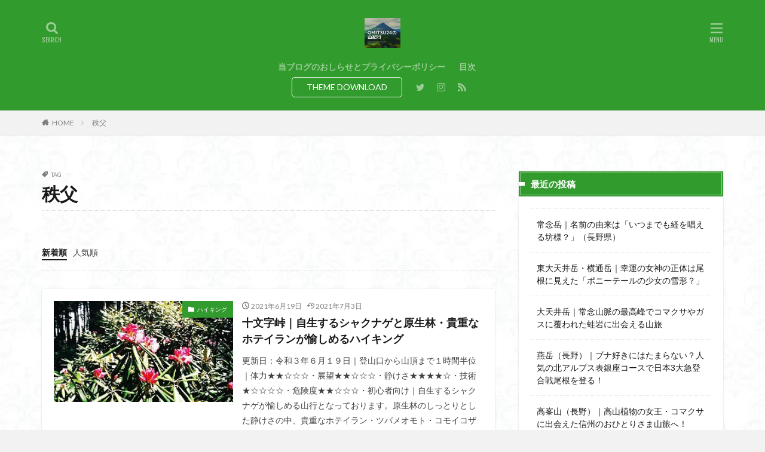

--- FILE ---
content_type: text/html; charset=UTF-8
request_url: https://www.mountain32.blog/tag/%E7%A7%A9%E7%88%B6/
body_size: 22010
content:

<!DOCTYPE html>
<html lang="ja" prefix="og: http://ogp.me/ns#" class="t-html 
">
<head prefix="og: http://ogp.me/ns# fb: http://ogp.me/ns/fb# article: http://ogp.me/ns/article#">
<!-- wexal_pst_init.js does not exist -->
<!-- engagement_delay.js does not exist -->
<!-- proxy.php does not exists -->
<link rel="dns-prefetch" href="//pagead2.googlesyndication.com/">
<link rel="preconnect" href="//pagead2.googlesyndication.com/">
<link rel="dns-prefetch" href="//ajax.googleapis.com/">
<link rel="dns-prefetch" href="//www.googletagmanager.com/">
<link rel="dns-prefetch" href="//fonts.googleapis.com/">
<link rel="dns-prefetch" href="//www.google.com/">
<meta charset="UTF-8">
<title>秩父│OMITSU２４の山紀行</title>
<meta name='robots' content='max-image-preview:large'/>
<style>img:is([sizes="auto" i], [sizes^="auto," i]) { contain-intrinsic-size: 3000px 1500px }</style>
<link rel='dns-prefetch' href='//www.google.com'/>
<link rel='dns-prefetch' href='//www.googletagmanager.com'/>
<link rel='dns-prefetch' href='//pagead2.googlesyndication.com'/>
<link rel='stylesheet' id='thickbox-css' href='https://www.mountain32.blog/wp-includes/js/thickbox/thickbox.css?ver=6.8.3' type='text/css' media='all'/>
<link rel='stylesheet' id='wp-block-library-css' href='https://www.mountain32.blog/wp-includes/css/dist/block-library/style.min.css?ver=6.8.3' type='text/css' media='all'/>
<style id='classic-theme-styles-inline-css' type='text/css'>
/*! This file is auto-generated */
.wp-block-button__link{color:#fff;background-color:#32373c;border-radius:9999px;box-shadow:none;text-decoration:none;padding:calc(.667em + 2px) calc(1.333em + 2px);font-size:1.125em}.wp-block-file__button{background:#32373c;color:#fff;text-decoration:none}
</style>
<style id='global-styles-inline-css' type='text/css'>
:root{--wp--preset--aspect-ratio--square: 1;--wp--preset--aspect-ratio--4-3: 4/3;--wp--preset--aspect-ratio--3-4: 3/4;--wp--preset--aspect-ratio--3-2: 3/2;--wp--preset--aspect-ratio--2-3: 2/3;--wp--preset--aspect-ratio--16-9: 16/9;--wp--preset--aspect-ratio--9-16: 9/16;--wp--preset--color--black: #000000;--wp--preset--color--cyan-bluish-gray: #abb8c3;--wp--preset--color--white: #ffffff;--wp--preset--color--pale-pink: #f78da7;--wp--preset--color--vivid-red: #cf2e2e;--wp--preset--color--luminous-vivid-orange: #ff6900;--wp--preset--color--luminous-vivid-amber: #fcb900;--wp--preset--color--light-green-cyan: #7bdcb5;--wp--preset--color--vivid-green-cyan: #00d084;--wp--preset--color--pale-cyan-blue: #8ed1fc;--wp--preset--color--vivid-cyan-blue: #0693e3;--wp--preset--color--vivid-purple: #9b51e0;--wp--preset--gradient--vivid-cyan-blue-to-vivid-purple: linear-gradient(135deg,rgba(6,147,227,1) 0%,rgb(155,81,224) 100%);--wp--preset--gradient--light-green-cyan-to-vivid-green-cyan: linear-gradient(135deg,rgb(122,220,180) 0%,rgb(0,208,130) 100%);--wp--preset--gradient--luminous-vivid-amber-to-luminous-vivid-orange: linear-gradient(135deg,rgba(252,185,0,1) 0%,rgba(255,105,0,1) 100%);--wp--preset--gradient--luminous-vivid-orange-to-vivid-red: linear-gradient(135deg,rgba(255,105,0,1) 0%,rgb(207,46,46) 100%);--wp--preset--gradient--very-light-gray-to-cyan-bluish-gray: linear-gradient(135deg,rgb(238,238,238) 0%,rgb(169,184,195) 100%);--wp--preset--gradient--cool-to-warm-spectrum: linear-gradient(135deg,rgb(74,234,220) 0%,rgb(151,120,209) 20%,rgb(207,42,186) 40%,rgb(238,44,130) 60%,rgb(251,105,98) 80%,rgb(254,248,76) 100%);--wp--preset--gradient--blush-light-purple: linear-gradient(135deg,rgb(255,206,236) 0%,rgb(152,150,240) 100%);--wp--preset--gradient--blush-bordeaux: linear-gradient(135deg,rgb(254,205,165) 0%,rgb(254,45,45) 50%,rgb(107,0,62) 100%);--wp--preset--gradient--luminous-dusk: linear-gradient(135deg,rgb(255,203,112) 0%,rgb(199,81,192) 50%,rgb(65,88,208) 100%);--wp--preset--gradient--pale-ocean: linear-gradient(135deg,rgb(255,245,203) 0%,rgb(182,227,212) 50%,rgb(51,167,181) 100%);--wp--preset--gradient--electric-grass: linear-gradient(135deg,rgb(202,248,128) 0%,rgb(113,206,126) 100%);--wp--preset--gradient--midnight: linear-gradient(135deg,rgb(2,3,129) 0%,rgb(40,116,252) 100%);--wp--preset--font-size--small: 13px;--wp--preset--font-size--medium: 20px;--wp--preset--font-size--large: 36px;--wp--preset--font-size--x-large: 42px;--wp--preset--spacing--20: 0.44rem;--wp--preset--spacing--30: 0.67rem;--wp--preset--spacing--40: 1rem;--wp--preset--spacing--50: 1.5rem;--wp--preset--spacing--60: 2.25rem;--wp--preset--spacing--70: 3.38rem;--wp--preset--spacing--80: 5.06rem;--wp--preset--shadow--natural: 6px 6px 9px rgba(0, 0, 0, 0.2);--wp--preset--shadow--deep: 12px 12px 50px rgba(0, 0, 0, 0.4);--wp--preset--shadow--sharp: 6px 6px 0px rgba(0, 0, 0, 0.2);--wp--preset--shadow--outlined: 6px 6px 0px -3px rgba(255, 255, 255, 1), 6px 6px rgba(0, 0, 0, 1);--wp--preset--shadow--crisp: 6px 6px 0px rgba(0, 0, 0, 1);}:where(.is-layout-flex){gap: 0.5em;}:where(.is-layout-grid){gap: 0.5em;}body .is-layout-flex{display: flex;}.is-layout-flex{flex-wrap: wrap;align-items: center;}.is-layout-flex > :is(*, div){margin: 0;}body .is-layout-grid{display: grid;}.is-layout-grid > :is(*, div){margin: 0;}:where(.wp-block-columns.is-layout-flex){gap: 2em;}:where(.wp-block-columns.is-layout-grid){gap: 2em;}:where(.wp-block-post-template.is-layout-flex){gap: 1.25em;}:where(.wp-block-post-template.is-layout-grid){gap: 1.25em;}.has-black-color{color: var(--wp--preset--color--black) !important;}.has-cyan-bluish-gray-color{color: var(--wp--preset--color--cyan-bluish-gray) !important;}.has-white-color{color: var(--wp--preset--color--white) !important;}.has-pale-pink-color{color: var(--wp--preset--color--pale-pink) !important;}.has-vivid-red-color{color: var(--wp--preset--color--vivid-red) !important;}.has-luminous-vivid-orange-color{color: var(--wp--preset--color--luminous-vivid-orange) !important;}.has-luminous-vivid-amber-color{color: var(--wp--preset--color--luminous-vivid-amber) !important;}.has-light-green-cyan-color{color: var(--wp--preset--color--light-green-cyan) !important;}.has-vivid-green-cyan-color{color: var(--wp--preset--color--vivid-green-cyan) !important;}.has-pale-cyan-blue-color{color: var(--wp--preset--color--pale-cyan-blue) !important;}.has-vivid-cyan-blue-color{color: var(--wp--preset--color--vivid-cyan-blue) !important;}.has-vivid-purple-color{color: var(--wp--preset--color--vivid-purple) !important;}.has-black-background-color{background-color: var(--wp--preset--color--black) !important;}.has-cyan-bluish-gray-background-color{background-color: var(--wp--preset--color--cyan-bluish-gray) !important;}.has-white-background-color{background-color: var(--wp--preset--color--white) !important;}.has-pale-pink-background-color{background-color: var(--wp--preset--color--pale-pink) !important;}.has-vivid-red-background-color{background-color: var(--wp--preset--color--vivid-red) !important;}.has-luminous-vivid-orange-background-color{background-color: var(--wp--preset--color--luminous-vivid-orange) !important;}.has-luminous-vivid-amber-background-color{background-color: var(--wp--preset--color--luminous-vivid-amber) !important;}.has-light-green-cyan-background-color{background-color: var(--wp--preset--color--light-green-cyan) !important;}.has-vivid-green-cyan-background-color{background-color: var(--wp--preset--color--vivid-green-cyan) !important;}.has-pale-cyan-blue-background-color{background-color: var(--wp--preset--color--pale-cyan-blue) !important;}.has-vivid-cyan-blue-background-color{background-color: var(--wp--preset--color--vivid-cyan-blue) !important;}.has-vivid-purple-background-color{background-color: var(--wp--preset--color--vivid-purple) !important;}.has-black-border-color{border-color: var(--wp--preset--color--black) !important;}.has-cyan-bluish-gray-border-color{border-color: var(--wp--preset--color--cyan-bluish-gray) !important;}.has-white-border-color{border-color: var(--wp--preset--color--white) !important;}.has-pale-pink-border-color{border-color: var(--wp--preset--color--pale-pink) !important;}.has-vivid-red-border-color{border-color: var(--wp--preset--color--vivid-red) !important;}.has-luminous-vivid-orange-border-color{border-color: var(--wp--preset--color--luminous-vivid-orange) !important;}.has-luminous-vivid-amber-border-color{border-color: var(--wp--preset--color--luminous-vivid-amber) !important;}.has-light-green-cyan-border-color{border-color: var(--wp--preset--color--light-green-cyan) !important;}.has-vivid-green-cyan-border-color{border-color: var(--wp--preset--color--vivid-green-cyan) !important;}.has-pale-cyan-blue-border-color{border-color: var(--wp--preset--color--pale-cyan-blue) !important;}.has-vivid-cyan-blue-border-color{border-color: var(--wp--preset--color--vivid-cyan-blue) !important;}.has-vivid-purple-border-color{border-color: var(--wp--preset--color--vivid-purple) !important;}.has-vivid-cyan-blue-to-vivid-purple-gradient-background{background: var(--wp--preset--gradient--vivid-cyan-blue-to-vivid-purple) !important;}.has-light-green-cyan-to-vivid-green-cyan-gradient-background{background: var(--wp--preset--gradient--light-green-cyan-to-vivid-green-cyan) !important;}.has-luminous-vivid-amber-to-luminous-vivid-orange-gradient-background{background: var(--wp--preset--gradient--luminous-vivid-amber-to-luminous-vivid-orange) !important;}.has-luminous-vivid-orange-to-vivid-red-gradient-background{background: var(--wp--preset--gradient--luminous-vivid-orange-to-vivid-red) !important;}.has-very-light-gray-to-cyan-bluish-gray-gradient-background{background: var(--wp--preset--gradient--very-light-gray-to-cyan-bluish-gray) !important;}.has-cool-to-warm-spectrum-gradient-background{background: var(--wp--preset--gradient--cool-to-warm-spectrum) !important;}.has-blush-light-purple-gradient-background{background: var(--wp--preset--gradient--blush-light-purple) !important;}.has-blush-bordeaux-gradient-background{background: var(--wp--preset--gradient--blush-bordeaux) !important;}.has-luminous-dusk-gradient-background{background: var(--wp--preset--gradient--luminous-dusk) !important;}.has-pale-ocean-gradient-background{background: var(--wp--preset--gradient--pale-ocean) !important;}.has-electric-grass-gradient-background{background: var(--wp--preset--gradient--electric-grass) !important;}.has-midnight-gradient-background{background: var(--wp--preset--gradient--midnight) !important;}.has-small-font-size{font-size: var(--wp--preset--font-size--small) !important;}.has-medium-font-size{font-size: var(--wp--preset--font-size--medium) !important;}.has-large-font-size{font-size: var(--wp--preset--font-size--large) !important;}.has-x-large-font-size{font-size: var(--wp--preset--font-size--x-large) !important;}
:where(.wp-block-post-template.is-layout-flex){gap: 1.25em;}:where(.wp-block-post-template.is-layout-grid){gap: 1.25em;}
:where(.wp-block-columns.is-layout-flex){gap: 2em;}:where(.wp-block-columns.is-layout-grid){gap: 2em;}
:root :where(.wp-block-pullquote){font-size: 1.5em;line-height: 1.6;}
</style>
<script type="text/javascript" src="https://www.mountain32.blog/wp-includes/js/jquery/jquery.min.js?ver=3.7.1" id="jquery-core-js"></script>
<script type="text/javascript" src="https://www.mountain32.blog/wp-includes/js/jquery/jquery-migrate.min.js?ver=3.4.1" id="jquery-migrate-js"></script>
<link rel="alternate" title="JSON" type="application/json" href="https://www.mountain32.blog/wp-json/wp/v2/tags/168"/><meta name="generator" content="Site Kit by Google 1.168.0"/><link class="css-async" rel href="https://www.mountain32.blog/wp-content/themes/the-thor/css/icon.min.css">
<link class="css-async" rel href="https://fonts.googleapis.com/css?family=Lato:100,300,400,700,900">
<link class="css-async" rel href="https://fonts.googleapis.com/css?family=Fjalla+One">
<link rel="stylesheet" href="https://fonts.googleapis.com/css?family=Noto+Sans+JP:100,200,300,400,500,600,700,800,900">
<link rel="stylesheet" href="https://www.mountain32.blog/wp-content/themes/the-thor/style.min.css">
<link class="css-async" rel href="https://www.mountain32.blog/wp-content/themes/the-thor-child/style-user.css?1606528383">
<script src="https://ajax.googleapis.com/ajax/libs/jquery/1.12.4/jquery.min.js"></script>
<meta http-equiv="X-UA-Compatible" content="IE=edge">
<meta name="viewport" content="width=device-width, initial-scale=1, viewport-fit=cover"/>
<style>
.widget.widget_nav_menu ul.menu{border-color: rgba(50,155,45,0.15);}.widget.widget_nav_menu ul.menu li{border-color: rgba(50,155,45,0.75);}.widget.widget_nav_menu ul.menu .sub-menu li{border-color: rgba(50,155,45,0.15);}.widget.widget_nav_menu ul.menu .sub-menu li .sub-menu li:first-child{border-color: rgba(50,155,45,0.15);}.widget.widget_nav_menu ul.menu li a:hover{background-color: rgba(50,155,45,0.75);}.widget.widget_nav_menu ul.menu .current-menu-item > a{background-color: rgba(50,155,45,0.75);}.widget.widget_nav_menu ul.menu li .sub-menu li a:before {color:#329b2d;}.widget.widget_nav_menu ul.menu li a{background-color:#329b2d;}.widget.widget_nav_menu ul.menu .sub-menu a:hover{color:#329b2d;}.widget.widget_nav_menu ul.menu .sub-menu .current-menu-item a{color:#329b2d;}.widget.widget_categories ul{border-color: rgba(50,155,45,0.15);}.widget.widget_categories ul li{border-color: rgba(50,155,45,0.75);}.widget.widget_categories ul .children li{border-color: rgba(50,155,45,0.15);}.widget.widget_categories ul .children li .children li:first-child{border-color: rgba(50,155,45,0.15);}.widget.widget_categories ul li a:hover{background-color: rgba(50,155,45,0.75);}.widget.widget_categories ul .current-menu-item > a{background-color: rgba(50,155,45,0.75);}.widget.widget_categories ul li .children li a:before {color:#329b2d;}.widget.widget_categories ul li a{background-color:#329b2d;}.widget.widget_categories ul .children a:hover{color:#329b2d;}.widget.widget_categories ul .children .current-menu-item a{color:#329b2d;}.widgetSearch__input:hover{border-color:#329b2d;}.widgetCatTitle{background-color:#329b2d;}.widgetCatTitle__inner{background-color:#329b2d;}.widgetSearch__submit:hover{background-color:#329b2d;}.widgetProfile__sns{background-color:#329b2d;}.widget.widget_calendar .calendar_wrap tbody a:hover{background-color:#329b2d;}.widget ul li a:hover{color:#329b2d;}.widget.widget_rss .rsswidget:hover{color:#329b2d;}.widget.widget_tag_cloud a:hover{background-color:#329b2d;}.widget select:hover{border-color:#329b2d;}.widgetSearch__checkLabel:hover:after{border-color:#329b2d;}.widgetSearch__check:checked .widgetSearch__checkLabel:before, .widgetSearch__check:checked + .widgetSearch__checkLabel:before{border-color:#329b2d;}.widgetTab__item.current{border-top-color:#329b2d;}.widgetTab__item:hover{border-top-color:#329b2d;}.searchHead__title{background-color:#329b2d;}.searchHead__submit:hover{color:#329b2d;}.menuBtn__close:hover{color:#329b2d;}.menuBtn__link:hover{color:#329b2d;}@media only screen and (min-width: 992px){.menuBtn__link {background-color:#329b2d;}}.t-headerCenter .menuBtn__link:hover{color:#329b2d;}.searchBtn__close:hover{color:#329b2d;}.searchBtn__link:hover{color:#329b2d;}.breadcrumb__item a:hover{color:#329b2d;}.pager__item{color:#329b2d;}.pager__item:hover, .pager__item-current{background-color:#329b2d; color:#fff;}.page-numbers{color:#329b2d;}.page-numbers:hover, .page-numbers.current{background-color:#329b2d; color:#fff;}.pagePager__item{color:#329b2d;}.pagePager__item:hover, .pagePager__item-current{background-color:#329b2d; color:#fff;}.heading a:hover{color:#329b2d;}.eyecatch__cat{background-color:#329b2d;}.the__category{background-color:#329b2d;}.dateList__item a:hover{color:#329b2d;}.controllerFooter__item:last-child{background-color:#329b2d;}.controllerFooter__close{background-color:#329b2d;}.bottomFooter__topBtn{background-color:#329b2d;}.mask-color{background-color:#329b2d;}.mask-colorgray{background-color:#329b2d;}.pickup3__item{background-color:#329b2d;}.categoryBox__title{color:#329b2d;}.comments__list .comment-meta{background-color:#329b2d;}.comment-respond .submit{background-color:#329b2d;}.prevNext__pop{background-color:#329b2d;}.swiper-pagination-bullet-active{background-color:#329b2d;}.swiper-slider .swiper-button-next, .swiper-slider .swiper-container-rtl .swiper-button-prev, .swiper-slider .swiper-button-prev, .swiper-slider .swiper-container-rtl .swiper-button-next	{background-color:#329b2d;}body{background:#f2f2f2 url(https://www.mountain32.blog/wp-content/uploads/2021/01/haikei.jpg) repeat center center;}.t-headerColor .l-header{background-color:#329b2d;}.t-headerColor .globalNavi::before{background: -webkit-gradient(linear,left top,right top,color-stop(0%,rgba(255,255,255,0)),color-stop(100%,#329b2d));}.t-headerColor .subNavi__link-pickup:hover{color:#329b2d;}.snsFooter{background-color:#8224e3}.widget-main .heading.heading-widget{background-color:#329b2d}.widget-main .heading.heading-widgetsimple{background-color:#329b2d}.widget-main .heading.heading-widgetsimplewide{background-color:#329b2d}.widget-main .heading.heading-widgetwide{background-color:#329b2d}.widget-main .heading.heading-widgetbottom:before{border-color:#329b2d}.widget-main .heading.heading-widgetborder{border-color:#329b2d}.widget-main .heading.heading-widgetborder::before,.widget-main .heading.heading-widgetborder::after{background-color:#329b2d}.widget-side .heading.heading-widget{background-color:#329b2d}.widget-side .heading.heading-widgetsimple{background-color:#329b2d}.widget-side .heading.heading-widgetsimplewide{background-color:#329b2d}.widget-side .heading.heading-widgetwide{background-color:#329b2d}.widget-side .heading.heading-widgetbottom:before{border-color:#329b2d}.widget-side .heading.heading-widgetborder{border-color:#329b2d}.widget-side .heading.heading-widgetborder::before,.widget-side .heading.heading-widgetborder::after{background-color:#329b2d}.widget-foot .heading.heading-widget{background-color:#329b2d}.widget-foot .heading.heading-widgetsimple{background-color:#329b2d}.widget-foot .heading.heading-widgetsimplewide{background-color:#329b2d}.widget-foot .heading.heading-widgetwide{background-color:#329b2d}.widget-foot .heading.heading-widgetbottom:before{border-color:#329b2d}.widget-foot .heading.heading-widgetborder{border-color:#329b2d}.widget-foot .heading.heading-widgetborder::before,.widget-foot .heading.heading-widgetborder::after{background-color:#329b2d}.widget-menu .heading.heading-widget{background-color:#329b2d}.widget-menu .heading.heading-widgetsimple{background-color:#329b2d}.widget-menu .heading.heading-widgetsimplewide{background-color:#329b2d}.widget-menu .heading.heading-widgetwide{background-color:#329b2d}.widget-menu .heading.heading-widgetbottom:before{border-color:#329b2d}.widget-menu .heading.heading-widgetborder{border-color:#329b2d}.widget-menu .heading.heading-widgetborder::before,.widget-menu .heading.heading-widgetborder::after{background-color:#329b2d}.swiper-slider{height: 280px;}@media only screen and (min-width: 768px){.swiper-slider {height: 530px;}}.swiper-slide2.mask.mask-color{background-color:#c2e2ba}.swiper-slide3.mask.mask-color{background-color:#ddc1c1}.pickupHead{background-color:#329b2d}.rankingBox__bg{background-color:#329b2d}.the__ribbon{background-color:#dd5454}.the__ribbon:after{border-left-color:#dd5454; border-right-color:#dd5454}.eyecatch__link.eyecatch__link-mask:hover::after {background-color: rgba(198,145,180,0.5);}.eyecatch__link.eyecatch__link-maskzoom:hover::after {background-color: rgba(198,145,180,0.5);}.eyecatch__link.eyecatch__link-maskzoomrotate:hover::after {background-color: rgba(198,145,180,0.5);}.eyecatch__link.eyecatch__link-mask:hover::after{content: "READ MORE";}.eyecatch__link.eyecatch__link-maskzoom:hover::after{content: "READ MORE";}.eyecatch__link.eyecatch__link-maskzoomrotate:hover::after{content: "READ MORE";}.postCta.u-border{border-color:#dd3333}.content .afTagBox__btnDetail{background-color:#81d742;}.widget .widgetAfTag__btnDetail{background-color:#81d742;}.content .afTagBox__btnAf{background-color:#1e73be;}.widget .widgetAfTag__btnAf{background-color:#1e73be;}.content a{color:#ae7ae2;}.phrase a{color:#ae7ae2;}.content .sitemap li a:hover{color:#ae7ae2;}.content h2 a:hover,.content h3 a:hover,.content h4 a:hover,.content h5 a:hover{color:#ae7ae2;}.content ul.menu li a:hover{color:#ae7ae2;}.content .es-LiconBox:before{background-color:#a83f3f;}.content .es-LiconCircle:before{background-color:#a83f3f;}.content .es-BTiconBox:before{background-color:#a83f3f;}.content .es-BTiconCircle:before{background-color:#a83f3f;}.content .es-BiconObi{border-color:#a83f3f;}.content .es-BiconCorner:before{background-color:#a83f3f;}.content .es-BiconCircle:before{background-color:#a83f3f;}.content .es-BmarkHatena::before{background-color:#005293;}.content .es-BmarkExcl::before{background-color:#b60105;}.content .es-BmarkQ::before{background-color:#005293;}.content .es-BmarkQ::after{border-top-color:#005293;}.content .es-BmarkA::before{color:#b60105;}.content .es-BsubTradi::before{color:#ffffff;background-color:#b60105;border-color:#b60105;}.btn__link-primary{color:#ffffff; background-color:#dd9b9b;}.content .btn__link-primary{color:#ffffff; background-color:#dd9b9b;}.searchBtn__contentInner .btn__link-search{color:#ffffff; background-color:#dd9b9b;}.btn__link-secondary{color:#ffffff; background-color:#3f3f3f;}.content .btn__link-secondary{color:#ffffff; background-color:#3f3f3f;}.btn__link-search{color:#ffffff; background-color:#3f3f3f;}.btn__link-normal{color:#3f3f3f;}.content .btn__link-normal{color:#3f3f3f;}.btn__link-normal:hover{background-color:#3f3f3f;}.content .btn__link-normal:hover{background-color:#3f3f3f;}.comments__list .comment-reply-link{color:#3f3f3f;}.comments__list .comment-reply-link:hover{background-color:#3f3f3f;}@media only screen and (min-width: 992px){.subNavi__link-pickup{color:#3f3f3f;}}@media only screen and (min-width: 992px){.subNavi__link-pickup:hover{background-color:#3f3f3f;}}.partsH2-12 h2{color:#191919; border-left-color:#8fa8bf; border-bottom-color:#d8d8d8;}.partsH3-25 h3{color:#191919; background-color:#b2384e;}.partsH3-25 h3::after{border-top-color:#b2384e;}.content h4{color:#191919}.content h5{color:#191919}.content ul > li::before{color:#dd9b9b;}.content ul{color:#191919;}.content ol > li::before{color:#a83f3f; border-color:#a83f3f;}.content ol > li > ol > li::before{background-color:#a83f3f; border-color:#a83f3f;}.content ol > li > ol > li > ol > li::before{color:#a83f3f; border-color:#a83f3f;}.content ol{color:#191919;}.content .balloon .balloon__text{color:#191919; background-color:#f2f2f2;}.content .balloon .balloon__text-left:before{border-left-color:#f2f2f2;}.content .balloon .balloon__text-right:before{border-right-color:#f2f2f2;}.content .balloon-boder .balloon__text{color:#191919; background-color:#ffffff;  border-color:#d8d8d8;}.content .balloon-boder .balloon__text-left:before{border-left-color:#d8d8d8;}.content .balloon-boder .balloon__text-left:after{border-left-color:#ffffff;}.content .balloon-boder .balloon__text-right:before{border-right-color:#d8d8d8;}.content .balloon-boder .balloon__text-right:after{border-right-color:#ffffff;}.content blockquote{color:#191919; background-color:#f2f2f2;}.content blockquote::before{color:#d8d8d8;}.content table{color:#191919; border-top-color:#E5E5E5; border-left-color:#E5E5E5;}.content table th{background:#7f7f7f; color:#ffffff; ;border-right-color:#E5E5E5; border-bottom-color:#E5E5E5;}.content table td{background:#ffffff; ;border-right-color:#E5E5E5; border-bottom-color:#E5E5E5;}.content table tr:nth-child(odd) td{background-color:#f2f2f2;}
</style>
<meta name="google-site-verification" content="qQC2E63ZYAkzAR65nyTMCssB8CWJ6uF0KfzI2WxcFo4">
<!-- Site Kit が追加した Google AdSense メタタグ -->
<meta name="google-adsense-platform-account" content="ca-host-pub-2644536267352236">
<meta name="google-adsense-platform-domain" content="sitekit.withgoogle.com">
<!-- Site Kit が追加した End Google AdSense メタタグ -->
<noscript><style>.lazyload[data-src]{display:none !important;}</style></noscript><style>.lazyload{background-image:none !important;}.lazyload:before{background-image:none !important;}</style>
<!-- Google AdSense スニペット (Site Kit が追加) -->
<script type="text/javascript" async="async" src="https://pagead2.googlesyndication.com/pagead/js/adsbygoogle.js?client=ca-pub-3438932375592714&amp;host=ca-host-pub-2644536267352236" crossorigin="anonymous"></script>
<!-- (ここまで) Google AdSense スニペット (Site Kit が追加) -->
<link rel="icon" href="https://www.mountain32.blog/wp-content/uploads/2021/01/cropped-bd56fda54f9dd148b1a2babc3d604dcb-32x32.jpg" sizes="32x32"/>
<link rel="icon" href="https://www.mountain32.blog/wp-content/uploads/2021/01/cropped-bd56fda54f9dd148b1a2babc3d604dcb-192x192.jpg" sizes="192x192"/>
<link rel="apple-touch-icon" href="https://www.mountain32.blog/wp-content/uploads/2021/01/cropped-bd56fda54f9dd148b1a2babc3d604dcb-180x180.jpg"/>
<meta name="msapplication-TileImage" content="https://www.mountain32.blog/wp-content/uploads/2021/01/cropped-bd56fda54f9dd148b1a2babc3d604dcb-270x270.jpg"/>
<style type="text/css" id="wp-custom-css">
			.box18{
    margin:2em 0;
    position: relative;
    padding: 0.25em 1em;
    border: solid 2px #ffcb8a;
    border-radius: 3px 0 3px 0;
}
.box18:before,.box18:after
{
    content: '';
    position: absolute;
    width:10px;
    height: 10px;
    border: solid 2px #ffcb8a;
    border-radius: 50%;
}
.box18:after {
    top:-12px;
    left:-12px;
}
.box18:before {
    bottom:-12px;
    right:-12px;
}
.box18 p {
    margin: 0; 
    padding: 0;
}		</style>
<!– Global site tag (gtag.js) – Google Analytics –>
<script async src='https://www.googletagmanager.com/gtag/js?id=UA-181922539-1'></script>
<script>
    window.dataLayer = window.dataLayer || [];
    function gtag(){dataLayer.push(arguments);}
    gtag('js', new Date());
    gtag('config', 'UA-181922539-1');
    
</script>
<!– /Global site tag (gtag.js) – Google Analytics –>
<meta name="robots" content="noindex">
<meta property="og:site_name" content="OMITSU２４の山紀行"/>
<meta property="og:type" content="website"/>
<meta property="og:title" content="秩父│OMITSU２４の山紀行"/>
<meta property="og:description" content="ブナ好きおじいさんの登山ブログ"/>
<meta property="og:url" content="https://www.mountain32.blog/tag/%e3%82%b7%e3%83%a3%e3%82%af%e3%83%8a%e3%82%b2/"/>
<meta property="og:image" content="https://www.mountain32.blog/wp-content/uploads/2021/05/58cc44be605148fbec58e3ffde36c304.jpg"/>
<meta name="twitter:card" content="summary_large_image"/>
<meta name="twitter:site" content="@Tamo24_yamablog"/>
</head>
<body class="t-logoPc50 t-naviNoneSp t-headerCenter t-headerColor t-footerFixed" id="top">
<!--l-header-->
<header class="l-header l-header-border">
<div class="container container-header">
<!--logo-->
<p class="siteTitle">
<a class="siteTitle__link" href="https://www.mountain32.blog">
<img class="siteTitle__logo lazyload" src="[data-uri]" alt="OMITSU２４の山紀行" width="900" height="754" data-src="https://www.mountain32.blog/wp-content/uploads/2021/05/58cc44be605148fbec58e3ffde36c304.jpg" decoding="async" data-eio-rwidth="900" data-eio-rheight="754"><noscript><img class="siteTitle__logo" src="https://www.mountain32.blog/wp-content/uploads/2021/05/58cc44be605148fbec58e3ffde36c304.jpg" alt="OMITSU２４の山紀行" width="900" height="754" data-eio="l"></noscript>
</a>
</p> <!--/logo-->
<!--globalNavi-->
<nav class="globalNavi u-none-sp">
<div class="globalNavi__inner">
<ul class="globalNavi__list"><li id="menu-item-4366" class="menu-item menu-item-type-post_type menu-item-object-page menu-item-4366"><a href="https://www.mountain32.blog/sample-page/">当ブログのおしらせとプライバシーポリシー</a></li>
<li id="menu-item-6609" class="menu-item menu-item-type-post_type menu-item-object-page menu-item-6609"><a href="https://www.mountain32.blog/%e7%9b%ae%e6%ac%a1/">目次</a></li>
</ul>	</div>
</nav>
<!--/globalNavi-->
<!--subNavi-->
<nav class="subNavi">
<ul class="subNavi__list">
<li class="subNavi__item"><a class="subNavi__link subNavi__link-pickup" href="https://fit-theme.com/the-thor/">　THEME DOWNLOAD　</a></li>
<li class="subNavi__item"><a class="subNavi__link icon-twitter" href="https://twitter.com/Tamo24_yamablog"></a></li>
<li class="subNavi__item"><a class="subNavi__link icon-instagram" href="http://instagram.com/tamo.24.fantasmic"></a></li>
<li class="subNavi__item"><a class="subNavi__link icon-rss" href="https://www.mountain32.blog/feed/"></a></li>
</ul>
</nav>
<!--/subNavi-->
<!--searchBtn-->
<div class="searchBtn ">
<input class="searchBtn__checkbox" id="searchBtn-checkbox" type="checkbox">
<label class="searchBtn__link searchBtn__link-text icon-search" for="searchBtn-checkbox"></label>
<label class="searchBtn__unshown" for="searchBtn-checkbox"></label>
<div class="searchBtn__content">
<div class="searchBtn__scroll">
<label class="searchBtn__close" for="searchBtn-checkbox"><i class="icon-close"></i>CLOSE</label>
<div class="searchBtn__contentInner">
<aside class="widget">
<div class="widgetSearch">
<form method="get" action="https://www.mountain32.blog" target="_top">
<div class="widgetSearch__contents">
<h3 class="heading heading-tertiary">キーワード</h3>
<input class="widgetSearch__input widgetSearch__input-max" type="text" name="s" placeholder="キーワードを入力" value="">
<ol class="widgetSearch__word">
<li class="widgetSearch__wordItem"><a href="https://www.mountain32.blog?s=ブナ">ブナ</a></li>
<li class="widgetSearch__wordItem"><a href="https://www.mountain32.blog?s=一等三角点">一等三角点</a></li>
<li class="widgetSearch__wordItem"><a href="https://www.mountain32.blog?s=花の百名山">花の百名山</a></li>
</ol>
</div>
<div class="widgetSearch__contents">
<h3 class="heading heading-tertiary">カテゴリー</h3>
<select name='cat' id='cat_694715fc27df7' class='widgetSearch__select'>
<option value=''>カテゴリーを選択</option>
<option class="level-0" value="2">百名山</option>
<option class="level-0" value="3">プロローグ</option>
<option class="level-0" value="4">トレッキング</option>
<option class="level-0" value="5">200名山</option>
<option class="level-0" value="23">絵画</option>
<option class="level-0" value="27">300名山</option>
<option class="level-0" value="34">登山</option>
<option class="level-0" value="41">花の百名山</option>
<option class="level-0" value="115">下見</option>
<option class="level-0" value="117">雪山</option>
<option class="level-0" value="130">観光</option>
<option class="level-0" value="148">ハイキング</option>
<option class="level-0" value="167">低山</option>
<option class="level-0" value="201">植物観察</option>
<option class="level-0" value="242">ロッジ山旅企画</option>
<option class="level-0" value="408">神社・仏閣</option>
<option class="level-0" value="454">海外</option>
</select>
</div>
<div class="widgetSearch__tag">
<h3 class="heading heading-tertiary">タグ</h3>
<label><input class="widgetSearch__check" type="checkbox" name="tag[]" value="1965%e5%b9%b4"/><span class="widgetSearch__checkLabel">1965年</span></label><label><input class="widgetSearch__check" type="checkbox" name="tag[]" value="%e6%a8%aa%e5%b0%be%e5%b1%b1"/><span class="widgetSearch__checkLabel">横尾山</span></label><label><input class="widgetSearch__check" type="checkbox" name="tag[]" value="%e6%b4%a5%e8%bb%bd%e5%af%8c%e5%a3%ab"/><span class="widgetSearch__checkLabel">津軽富士</span></label><label><input class="widgetSearch__check" type="checkbox" name="tag[]" value="%e6%b4%a5%e8%bb%bd%e5%8d%8a%e5%b3%b6"/><span class="widgetSearch__checkLabel">津軽半島</span></label><label><input class="widgetSearch__check" type="checkbox" name="tag[]" value="%e6%b4%a5%e8%bb%bd"/><span class="widgetSearch__checkLabel">津軽</span></label><label><input class="widgetSearch__check" type="checkbox" name="tag[]" value="%e6%b4%a5%e5%92%8c%e9%87%8e"/><span class="widgetSearch__checkLabel">津和野</span></label><label><input class="widgetSearch__check" type="checkbox" name="tag[]" value="%e6%b4%9b%e5%8c%97"/><span class="widgetSearch__checkLabel">洛北</span></label><label><input class="widgetSearch__check" type="checkbox" name="tag[]" value="%e6%b2%a2%e7%99%bb%e3%82%8a"/><span class="widgetSearch__checkLabel">沢登り</span></label><label><input class="widgetSearch__check" type="checkbox" name="tag[]" value="%e6%b2%96%e7%b8%84%e7%9c%8c"/><span class="widgetSearch__checkLabel">沖縄県</span></label><label><input class="widgetSearch__check" type="checkbox" name="tag[]" value="%e6%b0%b4%e6%b2%a2%e5%b1%b1"/><span class="widgetSearch__checkLabel">水沢山</span></label><label><input class="widgetSearch__check" type="checkbox" name="tag[]" value="%e6%ad%b4%e5%8f%b2"/><span class="widgetSearch__checkLabel">歴史</span></label><label><input class="widgetSearch__check" type="checkbox" name="tag[]" value="%e6%ad%a6%e8%94%b5%e5%be%a1%e5%b6%bd%e7%a5%9e%e7%a4%be"/><span class="widgetSearch__checkLabel">武蔵御嶽神社</span></label><label><input class="widgetSearch__check" type="checkbox" name="tag[]" value="%e6%ad%a6%e8%94%b5%e4%b8%98%e9%99%b5"/><span class="widgetSearch__checkLabel">武蔵丘陵</span></label><label><input class="widgetSearch__check" type="checkbox" name="tag[]" value="%e6%ad%a6%e5%b1%b1"/><span class="widgetSearch__checkLabel">武山</span></label><label><input class="widgetSearch__check" type="checkbox" name="tag[]" value="%e6%a8%b9%e6%b0%b7"/><span class="widgetSearch__checkLabel">樹氷</span></label><label><input class="widgetSearch__check" type="checkbox" name="tag[]" value="%e6%a6%8a%e5%b1%b1"/><span class="widgetSearch__checkLabel">榊山</span></label><label><input class="widgetSearch__check" type="checkbox" name="tag[]" value="%e6%b5%81%e7%b4%8b%e5%b2%a9"/><span class="widgetSearch__checkLabel">流紋岩</span></label><label><input class="widgetSearch__check" type="checkbox" name="tag[]" value="%e6%a5%a2%e6%8a%9c%e5%b1%b1"/><span class="widgetSearch__checkLabel">楢抜山</span></label><label><input class="widgetSearch__check" type="checkbox" name="tag[]" value="%e6%a3%ae%e7%94%b0%e5%b1%b1"/><span class="widgetSearch__checkLabel">森田山</span></label><label><input class="widgetSearch__check" type="checkbox" name="tag[]" value="%e6%a3%9a%e5%b1%b1"/><span class="widgetSearch__checkLabel">棚山</span></label><label><input class="widgetSearch__check" type="checkbox" name="tag[]" value="%e6%a1%a7%e6%9e%9d%e5%b2%90"/><span class="widgetSearch__checkLabel">桧枝岐</span></label><label><input class="widgetSearch__check" type="checkbox" name="tag[]" value="%e6%a1%90%e7%94%9f%e5%b8%82"/><span class="widgetSearch__checkLabel">桐生市</span></label><label><input class="widgetSearch__check" type="checkbox" name="tag[]" value="%e6%a1%90%e3%81%ae%e8%8a%b1"/><span class="widgetSearch__checkLabel">桐の花</span></label><label><input class="widgetSearch__check" type="checkbox" name="tag[]" value="%e6%a1%83%e7%95%91"/><span class="widgetSearch__checkLabel">桃畑</span></label><label><input class="widgetSearch__check" type="checkbox" name="tag[]" value="%e6%a1%83%e6%ba%90%e9%83%b7"/><span class="widgetSearch__checkLabel">桃源郷</span></label><label><input class="widgetSearch__check" type="checkbox" name="tag[]" value="%e6%a0%b9%e5%ae%a4%e6%b5%b7%e5%b3%a1"/><span class="widgetSearch__checkLabel">根室海峡</span></label><label><input class="widgetSearch__check" type="checkbox" name="tag[]" value="%e6%a0%83%e6%9c%a8%e7%9c%8c"/><span class="widgetSearch__checkLabel">栃木県</span></label><label><input class="widgetSearch__check" type="checkbox" name="tag[]" value="%e6%9e%97%e9%81%93"/><span class="widgetSearch__checkLabel">林道</span></label><label><input class="widgetSearch__check" type="checkbox" name="tag[]" value="%e6%9d%be%e5%b4%8e%e7%94%ba"/><span class="widgetSearch__checkLabel">松崎町</span></label><label><input class="widgetSearch__check" type="checkbox" name="tag[]" value="%e6%9d%b1%e8%bf%91%e6%b1%9f%e5%b8%82"/><span class="widgetSearch__checkLabel">東近江市</span></label><label><input class="widgetSearch__check" type="checkbox" name="tag[]" value="%e6%9d%b1%e7%a7%a9%e7%88%b6"/><span class="widgetSearch__checkLabel">東秩父</span></label><label><input class="widgetSearch__check" type="checkbox" name="tag[]" value="%e6%b4%bb%e7%81%ab%e5%b1%b1"/><span class="widgetSearch__checkLabel">活火山</span></label><label><input class="widgetSearch__check" type="checkbox" name="tag[]" value="%e6%b5%85%e8%8d%89"/><span class="widgetSearch__checkLabel">浅草</span></label><label><input class="widgetSearch__check" type="checkbox" name="tag[]" value="%e6%9d%b1%e4%ba%ac%e9%83%bd"/><span class="widgetSearch__checkLabel">東京都</span></label><label><input class="widgetSearch__check" type="checkbox" name="tag[]" value="%e7%89%a9%e8%a6%8b%e5%b1%b1"/><span class="widgetSearch__checkLabel">物見山</span></label><label><input class="widgetSearch__check" type="checkbox" name="tag[]" value="%e7%99%bd%e5%b1%b1%e6%9b%b8%e6%88%bf"/><span class="widgetSearch__checkLabel">白山書房</span></label><label><input class="widgetSearch__check" type="checkbox" name="tag[]" value="%e7%99%bb%e5%b1%b1"/><span class="widgetSearch__checkLabel">登山</span></label><label><input class="widgetSearch__check" type="checkbox" name="tag[]" value="%e7%94%b7%e5%b1%b1"/><span class="widgetSearch__checkLabel">男山</span></label><label><input class="widgetSearch__check" type="checkbox" name="tag[]" value="%e7%94%b2%e8%b3%80"/><span class="widgetSearch__checkLabel">甲賀</span></label><label><input class="widgetSearch__check" type="checkbox" name="tag[]" value="%e7%94%b1%e6%af%94"/><span class="widgetSearch__checkLabel">由比</span></label><label><input class="widgetSearch__check" type="checkbox" name="tag[]" value="%e7%8c%bf%e6%a9%8b"/><span class="widgetSearch__checkLabel">猿橋</span></label><label><input class="widgetSearch__check" type="checkbox" name="tag[]" value="%e7%8c%bf%e6%8a%95%e5%b1%b1"/><span class="widgetSearch__checkLabel">猿投山</span></label><label><input class="widgetSearch__check" type="checkbox" name="tag[]" value="%e7%8c%aa%e7%8b%a9%e7%a5%9e%e7%a4%be"/><span class="widgetSearch__checkLabel">猪狩神社</span></label><label><input class="widgetSearch__check" type="checkbox" name="tag[]" value="%e7%8c%aa%e7%8b%a9%e5%b1%b1"/><span class="widgetSearch__checkLabel">猪狩山</span></label><label><input class="widgetSearch__check" type="checkbox" name="tag[]" value="%e7%8c%aa%e3%81%ae%e9%bc%bb%e3%82%ac%e5%b2%b3"/><span class="widgetSearch__checkLabel">猪の鼻ガ岳</span></label><label><input class="widgetSearch__check" type="checkbox" name="tag[]" value="%e7%8b%b8%e5%b1%b1"/><span class="widgetSearch__checkLabel">狸山</span></label><label><input class="widgetSearch__check" type="checkbox" name="tag[]" value="%e7%89%a9%e8%aa%9e%e5%b1%b1"/><span class="widgetSearch__checkLabel">物語山</span></label><label><input class="widgetSearch__check" type="checkbox" name="tag[]" value="%e7%89%a9%e8%a6%8b%e5%b2%a9"/><span class="widgetSearch__checkLabel">物見岩</span></label><label><input class="widgetSearch__check" type="checkbox" name="tag[]" value="%e7%87%95%e5%b2%b3"/><span class="widgetSearch__checkLabel">燕岳</span></label><label><input class="widgetSearch__check" type="checkbox" name="tag[]" value="%e6%b5%85%e9%96%93%e5%b1%b1"/><span class="widgetSearch__checkLabel">浅間山</span></label><label><input class="widgetSearch__check" type="checkbox" name="tag[]" value="%e7%86%8a%e9%87%8e%e5%8f%a4%e9%81%93"/><span class="widgetSearch__checkLabel">熊野古道</span></label><label><input class="widgetSearch__check" type="checkbox" name="tag[]" value="%e7%84%9a%e7%81%ab"/><span class="widgetSearch__checkLabel">焚火</span></label><label><input class="widgetSearch__check" type="checkbox" name="tag[]" value="%e6%bb%9d"/><span class="widgetSearch__checkLabel">滝</span></label><label><input class="widgetSearch__check" type="checkbox" name="tag[]" value="%e6%bb%8b%e8%b3%80%e7%9c%8c"/><span class="widgetSearch__checkLabel">滋賀県</span></label><label><input class="widgetSearch__check" type="checkbox" name="tag[]" value="%e6%ba%90%e6%b5%81"/><span class="widgetSearch__checkLabel">源流</span></label><label><input class="widgetSearch__check" type="checkbox" name="tag[]" value="%e6%ba%90%e6%b0%8f%e7%89%a9%e8%aa%9e"/><span class="widgetSearch__checkLabel">源氏物語</span></label><label><input class="widgetSearch__check" type="checkbox" name="tag[]" value="%e6%b9%bf%e5%8e%9f"/><span class="widgetSearch__checkLabel">湿原</span></label><label><input class="widgetSearch__check" type="checkbox" name="tag[]" value="%e6%b9%96%e6%9d%b1"/><span class="widgetSearch__checkLabel">湖東</span></label><label><input class="widgetSearch__check" type="checkbox" name="tag[]" value="%e6%b9%96%e5%8c%97"/><span class="widgetSearch__checkLabel">湖北</span></label><label><input class="widgetSearch__check" type="checkbox" name="tag[]" value="%e6%b9%96"/><span class="widgetSearch__checkLabel">湖</span></label><label><input class="widgetSearch__check" type="checkbox" name="tag[]" value="%e6%b8%af%e5%8c%ba"/><span class="widgetSearch__checkLabel">港区</span></label><label><input class="widgetSearch__check" type="checkbox" name="tag[]" value="%e6%b8%a1%e8%89%af%e7%80%ac%e9%81%8a%e6%b0%b4%e5%9c%b0"/><span class="widgetSearch__checkLabel">渡良瀬遊水地</span></label><label><input class="widgetSearch__check" type="checkbox" name="tag[]" value="%e6%b8%85%e6%b0%b4"/><span class="widgetSearch__checkLabel">清水</span></label><label><input class="widgetSearch__check" type="checkbox" name="tag[]" value="%e6%b7%b1%e7%94%b0%e4%b9%85%e5%bc%a5"/><span class="widgetSearch__checkLabel">深田久弥</span></label><label><input class="widgetSearch__check" type="checkbox" name="tag[]" value="%e6%9d%b1%e5%b3%b0"/><span class="widgetSearch__checkLabel">東峰</span></label><label><input class="widgetSearch__check" type="checkbox" name="tag[]" value="%e6%9c%ba"/><span class="widgetSearch__checkLabel">机</span></label><label><input class="widgetSearch__check" type="checkbox" name="tag[]" value="%e7%99%bd%e9%ab%ad%e7%a5%9e%e7%a4%be"/><span class="widgetSearch__checkLabel">白髭神社</span></label><label><input class="widgetSearch__check" type="checkbox" name="tag[]" value="%e5%b1%b1%e5%b0%8f%e5%b1%8b"/><span class="widgetSearch__checkLabel">山小屋</span></label><label><input class="widgetSearch__check" type="checkbox" name="tag[]" value="%e5%b4%87%e5%8f%b0%e5%b1%b1"/><span class="widgetSearch__checkLabel">崇台山</span></label><label><input class="widgetSearch__check" type="checkbox" name="tag[]" value="%e5%b3%b6%e6%a0%b9%e7%9c%8c"/><span class="widgetSearch__checkLabel">島根県</span></label><label><input class="widgetSearch__check" type="checkbox" name="tag[]" value="%e5%b2%b8%e5%a3%81"/><span class="widgetSearch__checkLabel">岸壁</span></label><label><input class="widgetSearch__check" type="checkbox" name="tag[]" value="%e5%b2%a9%e6%ae%bf%e5%b1%b1"/><span class="widgetSearch__checkLabel">岩殿山</span></label><label><input class="widgetSearch__check" type="checkbox" name="tag[]" value="%e5%b2%a9%e6%a0%b9%e5%b1%b1"/><span class="widgetSearch__checkLabel">岩根山</span></label><label><input class="widgetSearch__check" type="checkbox" name="tag[]" value="%e5%b2%a9%e6%89%8b%e7%9c%8c"/><span class="widgetSearch__checkLabel">岩手県</span></label><label><input class="widgetSearch__check" type="checkbox" name="tag[]" value="%e5%b2%a9%e5%ae%bf%e3%81%ae%e9%87%8c"/><span class="widgetSearch__checkLabel">岩宿の里</span></label><label><input class="widgetSearch__check" type="checkbox" name="tag[]" value="%e5%b2%90%e9%98%9c%e7%9c%8c"/><span class="widgetSearch__checkLabel">岐阜県</span></label><label><input class="widgetSearch__check" type="checkbox" name="tag[]" value="%e5%b1%b1%e7%81%ab%e4%ba%8b"/><span class="widgetSearch__checkLabel">山火事</span></label><label><input class="widgetSearch__check" type="checkbox" name="tag[]" value="%e5%b1%b1%e6%a4%92"/><span class="widgetSearch__checkLabel">山椒</span></label><label><input class="widgetSearch__check" type="checkbox" name="tag[]" value="%e5%b1%b1%e6%a2%a8%e7%9c%8c"/><span class="widgetSearch__checkLabel">山梨県</span></label><label><input class="widgetSearch__check" type="checkbox" name="tag[]" value="%e5%b1%b1%e6%a2%a8%e7%99%be%e5%90%8d%e5%b1%b1"/><span class="widgetSearch__checkLabel">山梨百名山</span></label><label><input class="widgetSearch__check" type="checkbox" name="tag[]" value="%e5%b1%b1%e5%bd%a2%e7%9c%8c"/><span class="widgetSearch__checkLabel">山形県</span></label><label><input class="widgetSearch__check" type="checkbox" name="tag[]" value="%e5%b1%b1%e5%8f%a3%e7%9c%8c"/><span class="widgetSearch__checkLabel">山口県</span></label><label><input class="widgetSearch__check" type="checkbox" name="tag[]" value="%e5%b9%b3%e5%b0%be%e5%b1%b1"/><span class="widgetSearch__checkLabel">平尾山</span></label><label><input class="widgetSearch__check" type="checkbox" name="tag[]" value="%e5%b1%b1%e5%8c%97"/><span class="widgetSearch__checkLabel">山北</span></label><label><input class="widgetSearch__check" type="checkbox" name="tag[]" value="%e5%b1%b1%e3%81%ae%e6%9c%ac"/><span class="widgetSearch__checkLabel">山の本</span></label><label><input class="widgetSearch__check" type="checkbox" name="tag[]" value="%e5%b0%91%e6%9e%97%e5%af%ba"/><span class="widgetSearch__checkLabel">少林寺</span></label><label><input class="widgetSearch__check" type="checkbox" name="tag[]" value="%e5%b0%8f%e9%b9%bf%e9%87%8e%e7%94%ba"/><span class="widgetSearch__checkLabel">小鹿野町</span></label><label><input class="widgetSearch__check" type="checkbox" name="tag[]" value="%e5%b0%8f%e8%ab%b8"/><span class="widgetSearch__checkLabel">小諸</span></label><label><input class="widgetSearch__check" type="checkbox" name="tag[]" value="%e5%b0%8f%e5%b7%9d%e7%94%ba"/><span class="widgetSearch__checkLabel">小川町</span></label><label><input class="widgetSearch__check" type="checkbox" name="tag[]" value="%e5%af%ba%e9%99%a2"/><span class="widgetSearch__checkLabel">寺院</span></label><label><input class="widgetSearch__check" type="checkbox" name="tag[]" value="%e5%af%8c%e6%b4%a5%e5%b8%82"/><span class="widgetSearch__checkLabel">富津市</span></label><label><input class="widgetSearch__check" type="checkbox" name="tag[]" value="%e5%af%8c%e5%b1%b1%e7%9c%8c"/><span class="widgetSearch__checkLabel">富山県</span></label><label><input class="widgetSearch__check" type="checkbox" name="tag[]" value="%e5%af%8c%e5%a3%ab%e5%b1%b1"/><span class="widgetSearch__checkLabel">富士山</span></label><label><input class="widgetSearch__check" type="checkbox" name="tag[]" value="%e5%ae%9d%e6%ae%bf%e3%83%b6%e5%b2%b3"/><span class="widgetSearch__checkLabel">宝殿ヶ岳</span></label><label><input class="widgetSearch__check" type="checkbox" name="tag[]" value="%e5%ae%98%e3%83%8e%e5%80%89%e5%b1%b1"/><span class="widgetSearch__checkLabel">官ノ倉山</span></label><label><input class="widgetSearch__check" type="checkbox" name="tag[]" value="%e5%ae%87%e6%b4%a5%e6%b1%9f%e5%9b%9b%e5%8d%81%e5%85%ab%e6%bb%9d"/><span class="widgetSearch__checkLabel">宇津江四十八滝</span></label><label><input class="widgetSearch__check" type="checkbox" name="tag[]" value="%e5%ad%90%e5%ae%9d"/><span class="widgetSearch__checkLabel">子宝</span></label><label><input class="widgetSearch__check" type="checkbox" name="tag[]" value="%e5%b9%b2%e6%94%af%e3%81%ae%e5%b1%b1"/><span class="widgetSearch__checkLabel">干支の山</span></label><label><input class="widgetSearch__check" type="checkbox" name="tag[]" value="%e5%b9%b3%e6%b0%8f%e3%83%b6%e5%b2%b3"/><span class="widgetSearch__checkLabel">平氏ヶ岳</span></label><label><input class="widgetSearch__check" type="checkbox" name="tag[]" value="%e6%9c%a8%e8%8a%b1%e9%96%8b%e9%82%a3%e5%a7%ab%e5%91%bd"/><span class="widgetSearch__checkLabel">木花開那姫命</span></label><label><input class="widgetSearch__check" type="checkbox" name="tag[]" value="%e6%96%b0%e6%bd%9f%e7%9c%8c"/><span class="widgetSearch__checkLabel">新潟県</span></label><label><input class="widgetSearch__check" type="checkbox" name="tag[]" value="%e6%9c%a8%e6%9a%ae%e7%90%86%e5%a4%aa%e9%83%8e%e7%bf%81"/><span class="widgetSearch__checkLabel">木暮理太郎翁</span></label><label><input class="widgetSearch__check" type="checkbox" name="tag[]" value="%e6%9c%88%e8%bc%aa%e5%af%ba"/><span class="widgetSearch__checkLabel">月輪寺</span></label><label><input class="widgetSearch__check" type="checkbox" name="tag[]" value="%e6%9c%88%e5%b1%b1"/><span class="widgetSearch__checkLabel">月山</span></label><label><input class="widgetSearch__check" type="checkbox" name="tag[]" value="%e6%9c%80%e9%ab%98%e5%b3%b0"/><span class="widgetSearch__checkLabel">最高峰</span></label><label><input class="widgetSearch__check" type="checkbox" name="tag[]" value="%e6%9a%97%e6%b2%a2%e5%b1%b1"/><span class="widgetSearch__checkLabel">暗沢山</span></label><label><input class="widgetSearch__check" type="checkbox" name="tag[]" value="%e6%98%ad%e5%92%8c%ef%bc%93%ef%bc%97%e5%b9%b4"/><span class="widgetSearch__checkLabel">昭和３７年</span></label><label><input class="widgetSearch__check" type="checkbox" name="tag[]" value="%e6%98%8e%e7%a5%9e%e5%b3%a0"/><span class="widgetSearch__checkLabel">明神峠</span></label><label><input class="widgetSearch__check" type="checkbox" name="tag[]" value="%e6%97%a7%e7%99%bd%e7%a5%9e%e3%83%96%e3%83%8a%e5%80%b6%e6%a5%bd%e9%83%a8"/><span class="widgetSearch__checkLabel">旧白神ブナ倶楽部</span></label><label><input class="widgetSearch__check" type="checkbox" name="tag[]" value="%e6%97%a7%e3%83%96%e3%83%8a%e5%80%b6%e6%a5%bd%e9%83%a8"/><span class="widgetSearch__checkLabel">旧ブナ倶楽部</span></label><label><input class="widgetSearch__check" type="checkbox" name="tag[]" value="%e6%97%a5%e9%87%8e%e7%94%ba"/><span class="widgetSearch__checkLabel">日野町</span></label><label><input class="widgetSearch__check" type="checkbox" name="tag[]" value="%e6%97%a5%e8%93%ae%e5%ae%97%e7%b7%8f%e6%9c%ac%e5%b1%b1"/><span class="widgetSearch__checkLabel">日蓮宗総本山</span></label><label><input class="widgetSearch__check" type="checkbox" name="tag[]" value="%e6%97%a5%e5%b8%b0%e3%82%8a"/><span class="widgetSearch__checkLabel">日帰り</span></label><label><input class="widgetSearch__check" type="checkbox" name="tag[]" value="%e6%97%a5%e5%92%8c%e7%94%b0%e5%b1%b1"/><span class="widgetSearch__checkLabel">日和田山</span></label><label><input class="widgetSearch__check" type="checkbox" name="tag[]" value="%e6%96%b0%e7%a9%82%e9%ab%98%e3%83%ad%e3%83%bc%e3%83%97%e3%82%a6%e3%82%a7%e3%82%a4"/><span class="widgetSearch__checkLabel">新穂高ロープウェイ</span></label><label><input class="widgetSearch__check" type="checkbox" name="tag[]" value="%e6%96%b0%e6%bd%9f%e5%b9%b3%e9%87%8e%e8%a5%bf%e7%b8%81"/><span class="widgetSearch__checkLabel">新潟平野西縁</span></label><label><input class="widgetSearch__check" type="checkbox" name="tag[]" value="%e5%bc%b7%e9%a2%a8"/><span class="widgetSearch__checkLabel">強風</span></label><label><input class="widgetSearch__check" type="checkbox" name="tag[]" value="%e6%96%9c%e9%99%bd%e9%a4%a8"/><span class="widgetSearch__checkLabel">斜陽館</span></label><label><input class="widgetSearch__check" type="checkbox" name="tag[]" value="%e6%8e%a5%e8%a7%a6%e5%a4%89%e6%88%90%e5%b2%a9"/><span class="widgetSearch__checkLabel">接触変成岩</span></label><label><input class="widgetSearch__check" type="checkbox" name="tag[]" value="%e6%89%80%e6%b2%a2"/><span class="widgetSearch__checkLabel">所沢</span></label><label><input class="widgetSearch__check" type="checkbox" name="tag[]" value="%e6%85%b6%e8%89%af%e9%96%93%e8%ab%b8%e5%b3%b6"/><span class="widgetSearch__checkLabel">慶良間諸島</span></label><label><input class="widgetSearch__check" type="checkbox" name="tag[]" value="%e6%84%9b%e7%9f%a5%e7%9c%8c"/><span class="widgetSearch__checkLabel">愛知県</span></label><label><input class="widgetSearch__check" type="checkbox" name="tag[]" value="%e6%84%9b%e7%8a%ac"/><span class="widgetSearch__checkLabel">愛犬</span></label><label><input class="widgetSearch__check" type="checkbox" name="tag[]" value="%e6%84%9b%e5%ae%95%e7%a5%9e%e7%a4%be"/><span class="widgetSearch__checkLabel">愛宕神社</span></label><label><input class="widgetSearch__check" type="checkbox" name="tag[]" value="%e6%84%9b%e5%ae%95%e5%b1%b1"/><span class="widgetSearch__checkLabel">愛宕山</span></label><label><input class="widgetSearch__check" type="checkbox" name="tag[]" value="%e6%81%b5%e9%82%a3%e5%b8%82"/><span class="widgetSearch__checkLabel">恵那市</span></label><label><input class="widgetSearch__check" type="checkbox" name="tag[]" value="%e5%bf%83%e5%a4%aa%e5%ba%97"/><span class="widgetSearch__checkLabel">心太店</span></label><label><input class="widgetSearch__check" type="checkbox" name="tag[]" value="%e5%be%b3%e5%b3%b6%e7%9c%8c"/><span class="widgetSearch__checkLabel">徳島県</span></label><label><input class="widgetSearch__check" type="checkbox" name="tag[]" value="%e5%be%a1%e6%89%8b%e6%b4%97%e7%a5%9e%e7%a4%be"/><span class="widgetSearch__checkLabel">御手洗神社</span></label><label><input class="widgetSearch__check" type="checkbox" name="tag[]" value="%e5%be%a1%e5%b6%bd%e5%b1%b1"/><span class="widgetSearch__checkLabel">御嶽山</span></label><label><input class="widgetSearch__check" type="checkbox" name="tag[]" value="%e5%be%8c%e8%94%b5"/><span class="widgetSearch__checkLabel">後蔵</span></label><label><input class="widgetSearch__check" type="checkbox" name="tag[]" value="%e7%99%bd%e6%a8%ba%e6%9e%97"/><span class="widgetSearch__checkLabel">白樺林</span></label><label><input class="widgetSearch__check" type="checkbox" name="tag[]" value="%e7%99%bd%e9%b3%a5%e5%b1%b1"/><span class="widgetSearch__checkLabel">白鳥山</span></label><label><input class="widgetSearch__check" type="checkbox" name="tag[]" value="%e5%a5%a5%e9%a3%9b%e9%a8%a8"/><span class="widgetSearch__checkLabel">奥飛騨</span></label><label><input class="widgetSearch__check" type="checkbox" name="tag[]" value="%e8%bf%91%e6%b1%9f%e5%af%8c%e5%a3%ab"/><span class="widgetSearch__checkLabel">近江富士</span></label><label><input class="widgetSearch__check" type="checkbox" name="tag[]" value="%e9%87%91%e7%b2%be%e5%b1%b1"/><span class="widgetSearch__checkLabel">金精山</span></label><label><input class="widgetSearch__check" type="checkbox" name="tag[]" value="%e9%87%91%e5%b1%b1%e5%9f%8e"/><span class="widgetSearch__checkLabel">金山城</span></label><label><input class="widgetSearch__check" type="checkbox" name="tag[]" value="%e9%87%91%e5%b0%be%e5%b1%b1"/><span class="widgetSearch__checkLabel">金尾山</span></label><label><input class="widgetSearch__check" type="checkbox" name="tag[]" value="%e9%87%91%e5%8b%9d%e5%b1%b1"/><span class="widgetSearch__checkLabel">金勝山</span></label><label><input class="widgetSearch__check" type="checkbox" name="tag[]" value="%e9%87%91%e5%89%9b%e8%ad%89%e5%af%ba"/><span class="widgetSearch__checkLabel">金剛證寺</span></label><label><input class="widgetSearch__check" type="checkbox" name="tag[]" value="%e9%87%8e%e9%ba%a6%e5%b3%a0"/><span class="widgetSearch__checkLabel">野麦峠</span></label><label><input class="widgetSearch__check" type="checkbox" name="tag[]" value="%e9%87%8e%e9%b3%a5"/><span class="widgetSearch__checkLabel">野鳥</span></label><label><input class="widgetSearch__check" type="checkbox" name="tag[]" value="%e9%83%a1%e5%86%85"/><span class="widgetSearch__checkLabel">郡内</span></label><label><input class="widgetSearch__check" type="checkbox" name="tag[]" value="%e9%81%93%e6%9d%b1"/><span class="widgetSearch__checkLabel">道東</span></label><label><input class="widgetSearch__check" type="checkbox" name="tag[]" value="%e9%81%93%e5%bf%97%e5%b1%b1%e5%9c%b0"/><span class="widgetSearch__checkLabel">道志山地</span></label><label><input class="widgetSearch__check" type="checkbox" name="tag[]" value="%e9%81%93%e5%bf%97"/><span class="widgetSearch__checkLabel">道志</span></label><label><input class="widgetSearch__check" type="checkbox" name="tag[]" value="%e9%81%8a%e4%ba%80%e6%b1%a0"/><span class="widgetSearch__checkLabel">遊亀池</span></label><label><input class="widgetSearch__check" type="checkbox" name="tag[]" value="%e9%80%97%e5%ad%90"/><span class="widgetSearch__checkLabel">逗子</span></label><label><input class="widgetSearch__check" type="checkbox" name="tag[]" value="%e8%ba%ab%e5%bb%b6%e5%b1%b1-%e4%b9%85%e9%81%a0%e5%af%ba"/><span class="widgetSearch__checkLabel">身延山 久遠寺</span></label><label><input class="widgetSearch__check" type="checkbox" name="tag[]" value="%e9%8d%ac%e6%9f%84%e5%b2%b3"/><span class="widgetSearch__checkLabel">鍬柄岳</span></label><label><input class="widgetSearch__check" type="checkbox" name="tag[]" value="%e8%ba%ab%e5%bb%b6%e5%b1%b1"/><span class="widgetSearch__checkLabel">身延山</span></label><label><input class="widgetSearch__check" type="checkbox" name="tag[]" value="%e8%b6%b3%e5%92%8c%e7%94%b0%e5%b1%b1"/><span class="widgetSearch__checkLabel">足和田山</span></label><label><input class="widgetSearch__check" type="checkbox" name="tag[]" value="%e8%b6%b3%e5%88%a9"/><span class="widgetSearch__checkLabel">足利</span></label><label><input class="widgetSearch__check" type="checkbox" name="tag[]" value="%e8%b6%8a%e8%b0%b7%e5%b8%82"/><span class="widgetSearch__checkLabel">越谷市</span></label><label><input class="widgetSearch__check" type="checkbox" name="tag[]" value="%e8%b6%8a%e4%b8%8a%e5%b1%b1"/><span class="widgetSearch__checkLabel">越上山</span></label><label><input class="widgetSearch__check" type="checkbox" name="tag[]" value="%e8%b2%ab%e3%83%b6%e5%b2%b3"/><span class="widgetSearch__checkLabel">貫ヶ岳</span></label><label><input class="widgetSearch__check" type="checkbox" name="tag[]" value="%e8%b1%a1%e3%81%ae%e8%83%8c"/><span class="widgetSearch__checkLabel">象の背</span></label><label><input class="widgetSearch__check" type="checkbox" name="tag[]" value="%e8%b0%b7%e5%b7%9d%e5%b2%b3"/><span class="widgetSearch__checkLabel">谷川岳</span></label><label><input class="widgetSearch__check" type="checkbox" name="tag[]" value="%e8%ab%8f%e8%a8%aa%e6%b9%96"/><span class="widgetSearch__checkLabel">諏訪湖</span></label><label><input class="widgetSearch__check" type="checkbox" name="tag[]" value="%e8%a5%bf%e9%83%b7"/><span class="widgetSearch__checkLabel">西郷</span></label><label><input class="widgetSearch__check" type="checkbox" name="tag[]" value="%e8%a5%bf%e7%a9%82%e9%ab%98%e5%8f%a3"/><span class="widgetSearch__checkLabel">西穂高口</span></label><label><input class="widgetSearch__check" type="checkbox" name="tag[]" value="%e8%a5%bf%e6%b9%96"/><span class="widgetSearch__checkLabel">西湖</span></label><label><input class="widgetSearch__check" type="checkbox" name="tag[]" value="%e8%a5%bf%e5%be%a1%e8%8d%b7%e9%89%be%e5%b1%b1"/><span class="widgetSearch__checkLabel">西御荷鉾山</span></label><label><input class="widgetSearch__check" type="checkbox" name="tag[]" value="%e8%a5%bf%e5%b3%b0"/><span class="widgetSearch__checkLabel">西峰</span></label><label><input class="widgetSearch__check" type="checkbox" name="tag[]" value="%e9%8c%ab%e6%9d%96%e5%b2%b3"/><span class="widgetSearch__checkLabel">錫杖岳</span></label><label><input class="widgetSearch__check" type="checkbox" name="tag[]" value="%e9%8e%96%e5%a0%b4"/><span class="widgetSearch__checkLabel">鎖場</span></label><label><input class="widgetSearch__check" type="checkbox" name="tag[]" value="%e8%a5%bf%e4%bc%8a%e8%b1%86"/><span class="widgetSearch__checkLabel">西伊豆</span></label><label><input class="widgetSearch__check" type="checkbox" name="tag[]" value="%e9%a3%9b%e7%ab%9c%e3%81%ae%e6%bb%9d"/><span class="widgetSearch__checkLabel">飛竜の滝</span></label><label><input class="widgetSearch__check" type="checkbox" name="tag[]" value="%e9%ba%bb%e9%82%a3%e5%a7%ab%e3%81%ae%e5%83%8f"/><span class="widgetSearch__checkLabel">麻那姫の像</span></label><label><input class="widgetSearch__check" type="checkbox" name="tag[]" value="%e9%b9%bf%e9%87%8e%e5%b1%b1"/><span class="widgetSearch__checkLabel">鹿野山</span></label><label><input class="widgetSearch__check" type="checkbox" name="tag[]" value="%e9%ab%98%e9%a4%a8%e5%b1%b1"/><span class="widgetSearch__checkLabel">高館山</span></label><label><input class="widgetSearch__check" type="checkbox" name="tag[]" value="%e9%ab%98%e6%9c%a8%e7%9f%b3%e6%a5%a0%e8%8a%b1"/><span class="widgetSearch__checkLabel">高木石楠花</span></label><label><input class="widgetSearch__check" type="checkbox" name="tag[]" value="%e9%ab%98%e5%b1%b1%e6%a4%8d%e7%89%a9"/><span class="widgetSearch__checkLabel">高山植物</span></label><label><input class="widgetSearch__check" type="checkbox" name="tag[]" value="%e9%ab%98%e5%b1%b1%e5%b2%ac"/><span class="widgetSearch__checkLabel">高山岬</span></label><label><input class="widgetSearch__check" type="checkbox" name="tag[]" value="%e9%ab%98%e5%b1%b1%e4%b8%8d%e5%8b%95%e5%b0%8a"/><span class="widgetSearch__checkLabel">高山不動尊</span></label><label><input class="widgetSearch__check" type="checkbox" name="tag[]" value="%e9%ab%98%e5%8e%9f"/><span class="widgetSearch__checkLabel">高原</span></label><label><input class="widgetSearch__check" type="checkbox" name="tag[]" value="%e9%a7%92%e3%82%b1%e5%b2%b3"/><span class="widgetSearch__checkLabel">駒ケ岳</span></label><label><input class="widgetSearch__check" type="checkbox" name="tag[]" value="%e9%a6%99%e5%b7%9d%e7%9c%8c"/><span class="widgetSearch__checkLabel">香川県</span></label><label><input class="widgetSearch__check" type="checkbox" name="tag[]" value="%e9%a3%af%e9%81%93%e7%a5%9e%e7%a4%be"/><span class="widgetSearch__checkLabel">飯道神社</span></label><label><input class="widgetSearch__check" type="checkbox" name="tag[]" value="%e9%a3%af%e8%b1%8a%e9%80%a3%e5%b3%b0"/><span class="widgetSearch__checkLabel">飯豊連峰</span></label><label><input class="widgetSearch__check" type="checkbox" name="tag[]" value="%e9%a3%af%e8%83%bd"/><span class="widgetSearch__checkLabel">飯能</span></label><label><input class="widgetSearch__check" type="checkbox" name="tag[]" value="%e9%a1%94%e6%8c%af%e5%b3%a0"/><span class="widgetSearch__checkLabel">顔振峠</span></label><label><input class="widgetSearch__check" type="checkbox" name="tag[]" value="%e9%90%98%e6%92%9e%e5%a0%82%e5%b1%b1"/><span class="widgetSearch__checkLabel">鐘撞堂山</span></label><label><input class="widgetSearch__check" type="checkbox" name="tag[]" value="%e9%9f%ae%e5%b4%8e"/><span class="widgetSearch__checkLabel">韮崎</span></label><label><input class="widgetSearch__check" type="checkbox" name="tag[]" value="%e9%9d%99%e5%b2%a1%e7%9c%8c"/><span class="widgetSearch__checkLabel">静岡県</span></label><label><input class="widgetSearch__check" type="checkbox" name="tag[]" value="%e9%9d%92%e6%b8%ad%e7%a5%9e%e7%a4%be"/><span class="widgetSearch__checkLabel">青渭神社</span></label><label><input class="widgetSearch__check" type="checkbox" name="tag[]" value="%e9%9d%92%e6%a3%ae%e7%9c%8c"/><span class="widgetSearch__checkLabel">青森県</span></label><label><input class="widgetSearch__check" type="checkbox" name="tag[]" value="%e9%9d%92%e6%a3%ae%e3%83%92%e3%83%90"/><span class="widgetSearch__checkLabel">青森ヒバ</span></label><label><input class="widgetSearch__check" type="checkbox" name="tag[]" value="%e9%9b%aa%e5%b4%a9"/><span class="widgetSearch__checkLabel">雪崩</span></label><label><input class="widgetSearch__check" type="checkbox" name="tag[]" value="%e9%9b%aa%e5%b1%b1"/><span class="widgetSearch__checkLabel">雪山</span></label><label><input class="widgetSearch__check" type="checkbox" name="tag[]" value="%e9%99%a3%e9%a6%ac%e5%bd%a2%e5%b1%b1"/><span class="widgetSearch__checkLabel">陣馬形山</span></label><label><input class="widgetSearch__check" type="checkbox" name="tag[]" value="%e9%98%bf%e6%ad%a6%e9%9a%88%e5%b1%b1%e5%9c%b0"/><span class="widgetSearch__checkLabel">阿武隈山地</span></label><label><input class="widgetSearch__check" type="checkbox" name="tag[]" value="%e9%96%a2%e6%9d%b1%e5%b9%b3%e9%87%8e"/><span class="widgetSearch__checkLabel">関東平野</span></label><label><input class="widgetSearch__check" type="checkbox" name="tag[]" value="%e9%95%b7%e9%87%8e%e7%9c%8c"/><span class="widgetSearch__checkLabel">長野県</span></label><label><input class="widgetSearch__check" type="checkbox" name="tag[]" value="%e9%95%b7%e8%80%85%e5%b3%b0"/><span class="widgetSearch__checkLabel">長者峰</span></label><label><input class="widgetSearch__check" type="checkbox" name="tag[]" value="%e9%95%b7%e7%80%9e%e3%81%8b%e3%81%9f%e3%81%8f%e3%82%8a%e3%81%ae%e9%83%b7"/><span class="widgetSearch__checkLabel">長瀞かたくりの郷</span></label><label><input class="widgetSearch__check" type="checkbox" name="tag[]" value="%e9%95%b7%e7%80%9e"/><span class="widgetSearch__checkLabel">長瀞</span></label><label><input class="widgetSearch__check" type="checkbox" name="tag[]" value="%e8%a5%bf%e5%a4%9a%e6%91%a9"/><span class="widgetSearch__checkLabel">西多摩</span></label><label><input class="widgetSearch__check" type="checkbox" name="tag[]" value="%e8%a5%bf%e4%b8%b9%e6%b2%a2"/><span class="widgetSearch__checkLabel">西丹沢</span></label><label><input class="widgetSearch__check" type="checkbox" name="tag[]" value="%e7%99%be%e5%90%8d%e5%b1%b1"/><span class="widgetSearch__checkLabel">百名山</span></label><label><input class="widgetSearch__check" type="checkbox" name="tag[]" value="%e7%a5%9e%e5%b1%b1"/><span class="widgetSearch__checkLabel">神山</span></label><label><input class="widgetSearch__check" type="checkbox" name="tag[]" value="%e7%ac%a0%e7%bd%ae%e5%b1%b1"/><span class="widgetSearch__checkLabel">笠置山</span></label><label><input class="widgetSearch__check" type="checkbox" name="tag[]" value="%e7%ac%a0%e6%a3%ae%e5%af%ba"/><span class="widgetSearch__checkLabel">笠森寺</span></label><label><input class="widgetSearch__check" type="checkbox" name="tag[]" value="%e7%ac%a0%e6%a3%ae"/><span class="widgetSearch__checkLabel">笠森</span></label><label><input class="widgetSearch__check" type="checkbox" name="tag[]" value="%e7%ab%b9%e5%af%ba"/><span class="widgetSearch__checkLabel">竹寺</span></label><label><input class="widgetSearch__check" type="checkbox" name="tag[]" value="%e7%a8%b2%e5%90%ab%e7%a5%9e%e7%a4%be"/><span class="widgetSearch__checkLabel">稲含神社</span></label><label><input class="widgetSearch__check" type="checkbox" name="tag[]" value="%e7%a7%a9%e7%88%b6%e9%80%a3%e5%b1%b1"/><span class="widgetSearch__checkLabel">秩父連山</span></label><label><input class="widgetSearch__check" type="checkbox" name="tag[]" value="%e7%a7%a9%e7%88%b6%e7%a5%9e%e7%a4%be"/><span class="widgetSearch__checkLabel">秩父神社</span></label><label><input class="widgetSearch__check" type="checkbox" name="tag[]" value="%e7%a7%a9%e7%88%b6%e5%90%89%e7%94%b0"/><span class="widgetSearch__checkLabel">秩父吉田</span></label><label><input class="widgetSearch__check" type="checkbox" name="tag[]" value="%e7%a7%a9%e7%88%b6"/><span class="widgetSearch__checkLabel">秩父</span></label><label><input class="widgetSearch__check" type="checkbox" name="tag[]" value="%e7%a7%8b%e7%94%b0%e7%9c%8c"/><span class="widgetSearch__checkLabel">秋田県</span></label><label><input class="widgetSearch__check" type="checkbox" name="tag[]" value="%e7%a6%8f%e5%b3%b6%e7%9c%8c"/><span class="widgetSearch__checkLabel">福島県</span></label><label><input class="widgetSearch__check" type="checkbox" name="tag[]" value="%e7%a6%8f%e4%ba%95%e7%9c%8c"/><span class="widgetSearch__checkLabel">福井県</span></label><label><input class="widgetSearch__check" type="checkbox" name="tag[]" value="%e7%a5%9e%e6%b4%a5%e7%89%a7%e5%a0%b4"/><span class="widgetSearch__checkLabel">神津牧場</span></label><label><input class="widgetSearch__check" type="checkbox" name="tag[]" value="%e7%a5%9e%e5%a5%88%e5%b7%9d%e7%9c%8c"/><span class="widgetSearch__checkLabel">神奈川県</span></label><label><input class="widgetSearch__check" type="checkbox" name="tag[]" value="%e7%ae%b1%e6%a0%b9"/><span class="widgetSearch__checkLabel">箱根</span></label><label><input class="widgetSearch__check" type="checkbox" name="tag[]" value="%e7%a5%9e%e4%bb%a3%e3%81%91%e3%82%84%e3%81%8d"/><span class="widgetSearch__checkLabel">神代けやき</span></label><label><input class="widgetSearch__check" type="checkbox" name="tag[]" value="%e7%a0%b4%e9%a2%a8%e5%b1%b1"/><span class="widgetSearch__checkLabel">破風山</span></label><label><input class="widgetSearch__check" type="checkbox" name="tag[]" value="%e7%a0%b2%e5%8f%b0%e5%b1%b1"/><span class="widgetSearch__checkLabel">砲台山</span></label><label><input class="widgetSearch__check" type="checkbox" name="tag[]" value="%e7%9f%b3%e5%b7%9d%e7%9c%8c"/><span class="widgetSearch__checkLabel">石川県</span></label><label><input class="widgetSearch__check" type="checkbox" name="tag[]" value="%e7%9f%b3%e5%b0%8a%e5%b1%b1"/><span class="widgetSearch__checkLabel">石尊山</span></label><label><input class="widgetSearch__check" type="checkbox" name="tag[]" value="%e7%9f%b3%e5%89%b2%e5%b1%b1"/><span class="widgetSearch__checkLabel">石割山</span></label><label><input class="widgetSearch__check" type="checkbox" name="tag[]" value="%e7%9f%a5%e5%ba%8a%e5%8d%8a%e5%b3%b6"/><span class="widgetSearch__checkLabel">知床半島</span></label><label><input class="widgetSearch__check" type="checkbox" name="tag[]" value="%e7%9c%9f%e9%b6%b4%e5%8d%8a%e5%b3%b6"/><span class="widgetSearch__checkLabel">真鶴半島</span></label><label><input class="widgetSearch__check" type="checkbox" name="tag[]" value="%e7%9c%8c%e7%ab%8b%e6%af%94%e4%bc%81%e4%b8%98%e9%99%b5%e8%87%aa%e7%84%b6%e5%85%ac%e5%9c%92"/><span class="widgetSearch__checkLabel">県立比企丘陵自然公園</span></label><label><input class="widgetSearch__check" type="checkbox" name="tag[]" value="%e7%9b%b8%e5%ae%9a%e3%83%b6%e5%b3%b0"/><span class="widgetSearch__checkLabel">相定ヶ峰</span></label><label><input class="widgetSearch__check" type="checkbox" name="tag[]" value="%e7%9b%8a%e5%b1%b1%e5%af%ba"/><span class="widgetSearch__checkLabel">益山寺</span></label><label><input class="widgetSearch__check" type="checkbox" name="tag[]" value="%e7%9a%86%e9%87%8e"/><span class="widgetSearch__checkLabel">皆野</span></label><label><input class="widgetSearch__check" type="checkbox" name="tag[]" value="%e7%99%be%e9%87%8c%e6%96%b0%e9%81%93"/><span class="widgetSearch__checkLabel">百里新道</span></label><label><input class="widgetSearch__check" type="checkbox" name="tag[]" value="%e7%99%be%e8%94%b5%e5%b1%b1"/><span class="widgetSearch__checkLabel">百蔵山</span></label><label><input class="widgetSearch__check" type="checkbox" name="tag[]" value="%e7%ad%91%e6%b3%a2%e5%b1%b1"/><span class="widgetSearch__checkLabel">筑波山</span></label><label><input class="widgetSearch__check" type="checkbox" name="tag[]" value="%e7%af%80%e5%88%86%e8%8d%89"/><span class="widgetSearch__checkLabel">節分草</span></label><label><input class="widgetSearch__check" type="checkbox" name="tag[]" value="%e8%a5%bf%e4%b8%8a%e5%b7%9e"/><span class="widgetSearch__checkLabel">西上州</span></label><label><input class="widgetSearch__check" type="checkbox" name="tag[]" value="%e8%87%aa%e7%84%b6%e5%9c%92"/><span class="widgetSearch__checkLabel">自然園</span></label><label><input class="widgetSearch__check" type="checkbox" name="tag[]" value="%e8%97%aa%e6%bc%95%e3%81%8e"/><span class="widgetSearch__checkLabel">藪漕ぎ</span></label><label><input class="widgetSearch__check" type="checkbox" name="tag[]" value="%e8%96%ac%e5%b8%ab%e5%b2%b3"/><span class="widgetSearch__checkLabel">薬師岳</span></label><label><input class="widgetSearch__check" type="checkbox" name="tag[]" value="%e8%95%8e%e9%ba%a6"/><span class="widgetSearch__checkLabel">蕎麦</span></label><label><input class="widgetSearch__check" type="checkbox" name="tag[]" value="%e8%93%bc%e7%a7%91%e9%ab%98%e5%8e%9f"/><span class="widgetSearch__checkLabel">蓼科高原</span></label><label><input class="widgetSearch__check" type="checkbox" name="tag[]" value="%e8%92%b2%e7%94%9f%e5%b2%b3%e5%b1%b1%e9%ba%93"/><span class="widgetSearch__checkLabel">蒲生岳山麓</span></label><label><input class="widgetSearch__check" type="checkbox" name="tag[]" value="%e8%91%89%e5%b1%b1"/><span class="widgetSearch__checkLabel">葉山</span></label><label><input class="widgetSearch__check" type="checkbox" name="tag[]" value="%e8%8d%92%e5%b9%a1%e5%af%8c%e5%a3%ab"/><span class="widgetSearch__checkLabel">荒幡富士</span></label><label><input class="widgetSearch__check" type="checkbox" name="tag[]" value="%e8%8d%92%e5%80%89%e5%b1%b1"/><span class="widgetSearch__checkLabel">荒倉山</span></label><label><input class="widgetSearch__check" type="checkbox" name="tag[]" value="%e8%8c%a8%e5%9f%8e%e7%9c%8c"/><span class="widgetSearch__checkLabel">茨城県</span></label><label><input class="widgetSearch__check" type="checkbox" name="tag[]" value="%e8%8c%a8%e5%9f%8e%e3%81%ae%e8%87%aa%e7%84%b6%e7%99%be%e9%81%b8"/><span class="widgetSearch__checkLabel">茨城の自然百選</span></label><label><input class="widgetSearch__check" type="checkbox" name="tag[]" value="%e8%8c%85%e5%a1%9a"/><span class="widgetSearch__checkLabel">茅塚</span></label><label><input class="widgetSearch__check" type="checkbox" name="tag[]" value="%e8%8a%b1%e5%b4%97%e5%b2%a9"/><span class="widgetSearch__checkLabel">花崗岩</span></label><label><input class="widgetSearch__check" type="checkbox" name="tag[]" value="%e8%8a%b1%e3%81%ae%e8%b0%b7"/><span class="widgetSearch__checkLabel">花の谷</span></label><label><input class="widgetSearch__check" type="checkbox" name="tag[]" value="%e8%8a%b1%e3%81%ae%e7%99%be%e5%90%8d%e5%b1%b1"/><span class="widgetSearch__checkLabel">花の百名山</span></label><label><input class="widgetSearch__check" type="checkbox" name="tag[]" value="%e8%87%aa%e5%b7%b1%e7%b4%b9%e4%bb%8b"/><span class="widgetSearch__checkLabel">自己紹介</span></label><label><input class="widgetSearch__check" type="checkbox" name="tag[]" value="%e7%b4%85%e8%91%89"/><span class="widgetSearch__checkLabel">紅葉</span></label><label><input class="widgetSearch__check" type="checkbox" name="tag[]" value="%e8%87%aa%e4%bd%9c%e7%94%bb"/><span class="widgetSearch__checkLabel">自作画</span></label><label><input class="widgetSearch__check" type="checkbox" name="tag[]" value="%e8%83%bd%e7%99%bb%e5%8d%8a%e5%b3%b6"/><span class="widgetSearch__checkLabel">能登半島</span></label><label><input class="widgetSearch__check" type="checkbox" name="tag[]" value="%e8%82%98%e6%8a%98%e6%b8%a9%e6%b3%89"/><span class="widgetSearch__checkLabel">肘折温泉</span></label><label><input class="widgetSearch__check" type="checkbox" name="tag[]" value="%e7%be%bd%e6%a0%b9%e5%ad%90%e5%b1%b1"/><span class="widgetSearch__checkLabel">羽根子山</span></label><label><input class="widgetSearch__check" type="checkbox" name="tag[]" value="%e7%be%a4%e9%a6%ac%e7%9c%8c"/><span class="widgetSearch__checkLabel">群馬県</span></label><label><input class="widgetSearch__check" type="checkbox" name="tag[]" value="%e7%be%8e%e4%ba%ba%e6%9e%97"/><span class="widgetSearch__checkLabel">美人林</span></label><label><input class="widgetSearch__check" type="checkbox" name="tag[]" value="%e7%be%8a%e8%83%8c%e5%b2%a9"/><span class="widgetSearch__checkLabel">羊背岩</span></label><label><input class="widgetSearch__check" type="checkbox" name="tag[]" value="%e7%be%85%e8%87%bc"/><span class="widgetSearch__checkLabel">羅臼</span></label><label><input class="widgetSearch__check" type="checkbox" name="tag[]" value="%e7%b9%94%e7%94%b0%e4%bf%a1%e9%95%b7"/><span class="widgetSearch__checkLabel">織田信長</span></label><label><input class="widgetSearch__check" type="checkbox" name="tag[]" value="%e7%b7%8b%e5%af%92%e6%a1%9c"/><span class="widgetSearch__checkLabel">緋寒桜</span></label><label><input class="widgetSearch__check" type="checkbox" name="tag[]" value="%e7%b5%b6%e6%bb%85%e5%8d%b1%e6%83%a7%e6%a4%8d%e7%89%a9"/><span class="widgetSearch__checkLabel">絶滅危惧植物</span></label><label><input class="widgetSearch__check" type="checkbox" name="tag[]" value="%e7%b5%b6%e6%99%af%e3%83%9d%e3%82%a4%e3%83%b3%e3%83%88"/><span class="widgetSearch__checkLabel">絶景ポイント</span></label><label><input class="widgetSearch__check" type="checkbox" name="tag[]" value="%e7%b5%b5%e7%94%bb"/><span class="widgetSearch__checkLabel">絵画</span></label><label><input class="widgetSearch__check" type="checkbox" name="tag[]" value="%e7%b4%85%e8%91%89%e7%8b%a9%e3%82%8a"/><span class="widgetSearch__checkLabel">紅葉狩り</span></label><label><input class="widgetSearch__check" type="checkbox" name="tag[]" value="%e5%a7%a5%e6%8d%a8%e5%b1%b1"/><span class="widgetSearch__checkLabel">姥捨山</span></label><label><input class="widgetSearch__check" type="checkbox" name="tag[]" value="%e5%a5%a5%e8%83%bd%e7%99%bb"/><span class="widgetSearch__checkLabel">奥能登</span></label><label><input class="widgetSearch__check" type="checkbox" name="tag[]" value="3%e6%9c%88"/><span class="widgetSearch__checkLabel">3月</span></label><label><input class="widgetSearch__check" type="checkbox" name="tag[]" value="%e3%83%8f%e3%82%b7%e3%83%aa%e3%83%89%e3%82%b3%e3%83%ad"/><span class="widgetSearch__checkLabel">ハシリドコロ</span></label><label><input class="widgetSearch__check" type="checkbox" name="tag[]" value="%e3%83%9b%e3%82%bf%e3%83%ab%e3%83%96%e3%82%af%e3%83%ad"/><span class="widgetSearch__checkLabel">ホタルブクロ</span></label><label><input class="widgetSearch__check" type="checkbox" name="tag[]" value="%e3%83%96%e3%83%8a%e6%9e%97"/><span class="widgetSearch__checkLabel">ブナ林</span></label><label><input class="widgetSearch__check" type="checkbox" name="tag[]" value="%e3%83%96%e3%83%8a"/><span class="widgetSearch__checkLabel">ブナ</span></label><label><input class="widgetSearch__check" type="checkbox" name="tag[]" value="%e3%83%92%e3%83%b3%e3%83%89%e3%82%a5%e3%83%bc%e3%81%ae%e7%a5%a0"/><span class="widgetSearch__checkLabel">ヒンドゥーの祠</span></label><label><input class="widgetSearch__check" type="checkbox" name="tag[]" value="%e3%83%92%e3%83%ad%e3%83%8f%e3%82%b3%e3%83%b3%e3%83%ad%e3%82%a6%e3%82%bd%e3%82%a6"/><span class="widgetSearch__checkLabel">ヒロハコンロウソウ</span></label><label><input class="widgetSearch__check" type="checkbox" name="tag[]" value="%e3%83%92%e3%83%9e%e3%83%a9%e3%83%a4%e6%9d%89"/><span class="widgetSearch__checkLabel">ヒマラヤ杉</span></label><label><input class="widgetSearch__check" type="checkbox" name="tag[]" value="%e3%83%92%e3%83%9e%e3%83%a9%e3%83%a4"/><span class="widgetSearch__checkLabel">ヒマラヤ</span></label><label><input class="widgetSearch__check" type="checkbox" name="tag[]" value="%e3%83%92%e3%83%88%e3%83%aa%e3%82%b7%e3%82%ba%e3%82%ab"/><span class="widgetSearch__checkLabel">ヒトリシズカ</span></label><label><input class="widgetSearch__check" type="checkbox" name="tag[]" value="%e3%83%92%e3%82%b1%e3%82%b2%e3%83%84%e3%83%84%e3%82%b8"/><span class="widgetSearch__checkLabel">ヒケゲツツジ</span></label><label><input class="widgetSearch__check" type="checkbox" name="tag[]" value="%e3%83%91%e3%83%af%e3%83%bc%e3%82%b9%e3%83%9d%e3%83%83%e3%83%88"/><span class="widgetSearch__checkLabel">パワースポット</span></label><label><input class="widgetSearch__check" type="checkbox" name="tag[]" value="%e3%83%8f%e3%83%ab%e3%83%a6%e3%82%ad%e3%83%8e%e3%82%b7%e3%82%bf"/><span class="widgetSearch__checkLabel">ハルユキノシタ</span></label><label><input class="widgetSearch__check" type="checkbox" name="tag[]" value="%e3%83%91%e3%83%8e%e3%83%a9%e3%83%9e"/><span class="widgetSearch__checkLabel">パノラマ</span></label><label><input class="widgetSearch__check" type="checkbox" name="tag[]" value="%e3%83%8f%e3%83%8c%e3%83%9e%e3%83%b3%e3%83%a9%e3%83%b3%e3%82%b0%e3%83%bc%e3%83%ab"/><span class="widgetSearch__checkLabel">ハヌマンラングール</span></label><label><input class="widgetSearch__check" type="checkbox" name="tag[]" value="%e3%83%8f%e3%82%af%e3%82%b5%e3%83%b3%e3%83%95%e3%82%af%e3%83%ad"/><span class="widgetSearch__checkLabel">ハクサンフクロ</span></label><label><input class="widgetSearch__check" type="checkbox" name="tag[]" value="%e3%83%9b%e3%83%86%e3%82%a4%e3%83%a9%e3%83%b3"/><span class="widgetSearch__checkLabel">ホテイラン</span></label><label><input class="widgetSearch__check" type="checkbox" name="tag[]" value="%e3%83%8f%e3%82%af%e3%82%b5%e3%83%b3%e3%83%81%e3%83%89%e3%83%aa"/><span class="widgetSearch__checkLabel">ハクサンチドリ</span></label><label><input class="widgetSearch__check" type="checkbox" name="tag[]" value="%e3%83%8f%e3%82%af%e3%82%b5%e3%83%b3%e3%82%a4%e3%83%81%e3%82%b2"/><span class="widgetSearch__checkLabel">ハクサンイチゲ</span></label><label><input class="widgetSearch__check" type="checkbox" name="tag[]" value="%e3%83%8f%e3%82%ab%e3%83%a9%e3%83%b3%e3%83%80"/><span class="widgetSearch__checkLabel">ハカランダ</span></label><label><input class="widgetSearch__check" type="checkbox" name="tag[]" value="%e3%83%8f%e3%82%a4%e3%82%b0%e3%83%ac%e3%83%bc%e3%83%89"/><span class="widgetSearch__checkLabel">ハイグレード</span></label><label><input class="widgetSearch__check" type="checkbox" name="tag[]" value="%e3%83%8f%e3%82%a4%e3%82%ad%e3%83%b3%e3%82%b0%e3%82%b3%e3%83%bc%e3%82%b9"/><span class="widgetSearch__checkLabel">ハイキングコース</span></label><label><input class="widgetSearch__check" type="checkbox" name="tag[]" value="%e3%83%8d%e3%82%b8%e3%83%90%e3%83%8a"/><span class="widgetSearch__checkLabel">ネジバナ</span></label><label><input class="widgetSearch__check" type="checkbox" name="tag[]" value="%e3%83%8b%e3%83%83%e3%82%b3%e3%82%a6%e3%82%ad%e3%82%b9%e3%82%b2"/><span class="widgetSearch__checkLabel">ニッコウキスゲ</span></label><label><input class="widgetSearch__check" type="checkbox" name="tag[]" value="%e3%81%aa%e3%81%be%e3%81%93%e5%a3%81"/><span class="widgetSearch__checkLabel">なまこ壁</span></label><label><input class="widgetSearch__check" type="checkbox" name="tag[]" value="%e3%83%88%e3%82%a6%e3%82%b4%e3%82%af%e3%83%9f%e3%83%84%e3%83%90%e3%83%84%e3%83%84%e3%82%b8"/><span class="widgetSearch__checkLabel">トウゴクミツバツツジ</span></label><label><input class="widgetSearch__check" type="checkbox" name="tag[]" value="%e3%83%87%e3%83%aa%e3%83%bc"/><span class="widgetSearch__checkLabel">デリー</span></label><label><input class="widgetSearch__check" type="checkbox" name="tag[]" value="%e3%83%84%e3%83%90%e3%83%a1%e3%82%aa%e3%83%a2%e3%83%88"/><span class="widgetSearch__checkLabel">ツバメオモト</span></label><label><input class="widgetSearch__check" type="checkbox" name="tag[]" value="%e3%83%84%e3%83%84%e3%82%b8"/><span class="widgetSearch__checkLabel">ツツジ</span></label><label><input class="widgetSearch__check" type="checkbox" name="tag[]" value="%e3%83%84%e3%82%af%e3%83%a2%e3%82%b0%e3%82%b5"/><span class="widgetSearch__checkLabel">ツクモグサ</span></label><label><input class="widgetSearch__check" type="checkbox" name="tag[]" value="%e3%83%81%e3%83%b3%e3%82%b0%e3%83%ab%e3%83%9e"/><span class="widgetSearch__checkLabel">チングルマ</span></label><label><input class="widgetSearch__check" type="checkbox" name="tag[]" value="%e3%83%9c%e3%82%bf%e3%83%b3%e3%83%8d%e3%82%b3%e3%83%8e%e3%83%a1%e3%82%bd%e3%82%a6"/><span class="widgetSearch__checkLabel">ボタンネコノメソウ</span></label><label><input class="widgetSearch__check" type="checkbox" name="tag[]" value="%e3%81%bb%e3%82%89%e8%b2%9d"/><span class="widgetSearch__checkLabel">ほら貝</span></label><label><input class="widgetSearch__check" type="checkbox" name="tag[]" value="%e3%83%81%e3%82%b4%e3%83%a6%e3%83%aa"/><span class="widgetSearch__checkLabel">チゴユリ</span></label><label><input class="widgetSearch__check" type="checkbox" name="tag[]" value="%e3%83%a4%e3%83%9e%e3%82%a8%e3%83%b3%e3%82%b4%e3%82%b5%e3%82%af"/><span class="widgetSearch__checkLabel">ヤマエンゴサク</span></label><label><input class="widgetSearch__check" type="checkbox" name="tag[]" value="%e4%b8%80%e7%ad%89%e4%b8%89%e8%a7%92%e7%82%b9"/><span class="widgetSearch__checkLabel">一等三角点</span></label><label><input class="widgetSearch__check" type="checkbox" name="tag[]" value="%e3%83%ad%e3%83%83%e3%82%b8%e5%b1%b1%e6%97%85%e4%bc%81%e7%94%bb"/><span class="widgetSearch__checkLabel">ロッジ山旅企画</span></label><label><input class="widgetSearch__check" type="checkbox" name="tag[]" value="%e3%83%ad%e3%83%83%e3%82%b8%e5%b1%b1%e6%97%85"/><span class="widgetSearch__checkLabel">ロッジ山旅</span></label><label><input class="widgetSearch__check" type="checkbox" name="tag[]" value="%e3%83%ad%e3%82%a6%e3%83%90%e3%82%a4"/><span class="widgetSearch__checkLabel">ロウバイ</span></label><label><input class="widgetSearch__check" type="checkbox" name="tag[]" value="%e3%83%ad%e3%83%bc%e3%83%97%e3%82%a6%e3%82%a7%e3%82%a4"/><span class="widgetSearch__checkLabel">ロープウェイ</span></label><label><input class="widgetSearch__check" type="checkbox" name="tag[]" value="%e3%83%ab%e3%83%89%e3%83%a9%e3%83%97%e3%83%a9%e3%83%a4%e3%82%b0"/><span class="widgetSearch__checkLabel">ルドラプラヤグ</span></label><label><input class="widgetSearch__check" type="checkbox" name="tag[]" value="%e3%83%ab%e3%83%bc%e3%83%86%e3%82%a3%e3%83%bc%e3%83%b3"/><span class="widgetSearch__checkLabel">ルーティーン</span></label><label><input class="widgetSearch__check" type="checkbox" name="tag[]" value="%e3%83%aa%e3%83%8f%e3%83%93%e3%83%aa"/><span class="widgetSearch__checkLabel">リハビリ</span></label><label><input class="widgetSearch__check" type="checkbox" name="tag[]" value="%e3%83%a9%e3%83%99%e3%83%b3%e3%83%80%e3%83%bc%e7%95%91"/><span class="widgetSearch__checkLabel">ラベンダー畑</span></label><label><input class="widgetSearch__check" type="checkbox" name="tag[]" value="%e3%83%a9%e3%82%b7%e3%83%a7%e3%82%a6%e3%83%a2%e3%83%b3%e3%82%ab%e3%82%ba%e3%83%a9"/><span class="widgetSearch__checkLabel">ラショウモンカズラ</span></label><label><input class="widgetSearch__check" type="checkbox" name="tag[]" value="%e3%83%a8%e3%82%b7%e3%83%90%e3%82%b7%e3%82%aa%e3%82%ac%e3%83%9e"/><span class="widgetSearch__checkLabel">ヨシバシオガマ</span></label><label><input class="widgetSearch__check" type="checkbox" name="tag[]" value="%e3%83%a6%e3%82%ad%e3%83%8e%e3%82%b7%e3%82%bf"/><span class="widgetSearch__checkLabel">ユキノシタ</span></label><label><input class="widgetSearch__check" type="checkbox" name="tag[]" value="%e3%83%a6%e3%82%ab%e3%83%87"/><span class="widgetSearch__checkLabel">ユカデ</span></label><label><input class="widgetSearch__check" type="checkbox" name="tag[]" value="%e3%83%a4%e3%83%9e%e3%82%a4%e3%83%af%e3%82%ab%e3%82%ac%e3%83%9f"/><span class="widgetSearch__checkLabel">ヤマイワカガミ</span></label><label><input class="widgetSearch__check" type="checkbox" name="tag[]" value="%e3%83%9d%e3%83%b3%e3%83%9d%e3%83%b3%e5%b1%b1"/><span class="widgetSearch__checkLabel">ポンポン山</span></label><label><input class="widgetSearch__check" type="checkbox" name="tag[]" value="%e3%83%a4%e3%82%b7%e3%82%aa%e3%83%84%e3%83%84%e3%82%b8"/><span class="widgetSearch__checkLabel">ヤシオツツジ</span></label><label><input class="widgetSearch__check" type="checkbox" name="tag[]" value="%e3%83%a2%e3%83%ab%e3%82%b2%e3%83%b3%e3%83%ad%e3%83%bc%e3%83%88"/><span class="widgetSearch__checkLabel">モルゲンロート</span></label><label><input class="widgetSearch__check" type="checkbox" name="tag[]" value="%e3%83%a0%e3%83%a9%e3%82%b5%e3%82%ad%e3%83%a4%e3%82%b7%e3%82%aa"/><span class="widgetSearch__checkLabel">ムラサキヤシオ</span></label><label><input class="widgetSearch__check" type="checkbox" name="tag[]" value="%e3%83%a0%e3%83%a9%e3%82%b5%e3%82%ad%e3%82%b1%e3%83%9e%e3%83%b3"/><span class="widgetSearch__checkLabel">ムラサキケマン</span></label><label><input class="widgetSearch__check" type="checkbox" name="tag[]" value="%e3%83%a0%e3%83%84%e3%81%8a%e3%81%b0%e3%81%82%e3%81%95%e3%82%93"/><span class="widgetSearch__checkLabel">ムツおばあさん</span></label><label><input class="widgetSearch__check" type="checkbox" name="tag[]" value="%e3%83%9f%e3%83%a4%e3%83%9e%e3%82%ad%e3%83%b3%e3%83%90%e3%82%a4"/><span class="widgetSearch__checkLabel">ミヤマキンバイ</span></label><label><input class="widgetSearch__check" type="checkbox" name="tag[]" value="%e3%83%9f%e3%83%a4%e3%83%9e%e3%82%ab%e3%82%bf%e3%83%90%e3%83%9f"/><span class="widgetSearch__checkLabel">ミヤマカタバミ</span></label><label><input class="widgetSearch__check" type="checkbox" name="tag[]" value="%e3%83%9f%e3%83%8d%e3%82%b6%e3%82%af%e3%83%a9"/><span class="widgetSearch__checkLabel">ミネザクラ</span></label><label><input class="widgetSearch__check" type="checkbox" name="tag[]" value="%e3%81%bf%e3%81%aa%e3%81%8b%e3%81%bf%e7%94%ba"/><span class="widgetSearch__checkLabel">みなかみ町</span></label><label><input class="widgetSearch__check" type="checkbox" name="tag[]" value="%e3%81%bf%e3%81%a9%e3%82%8a%e6%b1%a0"/><span class="widgetSearch__checkLabel">みどり池</span></label><label><input class="widgetSearch__check" type="checkbox" name="tag[]" value="%e3%83%9f%e3%83%84%e3%83%9e%e3%82%bf"/><span class="widgetSearch__checkLabel">ミツマタ</span></label><label><input class="widgetSearch__check" type="checkbox" name="tag[]" value="%e3%83%9f%e3%83%84%e3%83%90%e3%83%84%e3%83%84%e3%82%b8"/><span class="widgetSearch__checkLabel">ミツバツツジ</span></label><label><input class="widgetSearch__check" type="checkbox" name="tag[]" value="%e3%83%9e%e3%83%a6%e3%83%9f"/><span class="widgetSearch__checkLabel">マユミ</span></label><label><input class="widgetSearch__check" type="checkbox" name="tag[]" value="%e3%83%9e%e3%83%83%e3%82%bf%e3%83%bc%e3%83%9b%e3%83%ab%e3%83%b3"/><span class="widgetSearch__checkLabel">マッターホルン</span></label><label><input class="widgetSearch__check" type="checkbox" name="tag[]" value="%e3%83%81%e3%83%a3%e3%83%8b%e3%83%bc"/><span class="widgetSearch__checkLabel">チャニー</span></label><label><input class="widgetSearch__check" type="checkbox" name="tag[]" value="%e3%81%9f%e3%81%b0%e3%81%93%e7%a5%9e%e7%a4%be"/><span class="widgetSearch__checkLabel">たばこ神社</span></label><label><input class="widgetSearch__check" type="checkbox" name="tag[]" value="%e4%b8%89%e5%9b%bd%e5%b1%b1%e8%84%88"/><span class="widgetSearch__checkLabel">三国山脈</span></label><label><input class="widgetSearch__check" type="checkbox" name="tag[]" value="%e3%82%a6%e3%83%80%e3%82%a4%e3%82%ab%e3%83%b3%e3%83%90%e3%81%ae%e5%a4%a7%e6%9c%a8"/><span class="widgetSearch__checkLabel">ウダイカンバの大木</span></label><label><input class="widgetSearch__check" type="checkbox" name="tag[]" value="%e3%82%ab%e3%83%ac%e3%83%b3%e3%83%95%e3%82%a7%e3%83%ab%e3%83%88"/><span class="widgetSearch__checkLabel">カレンフェルト</span></label><label><input class="widgetSearch__check" type="checkbox" name="tag[]" value="%e3%82%ab%e3%83%84%e3%83%a9%e3%81%ae%e5%b7%a8%e6%9c%a8"/><span class="widgetSearch__checkLabel">カツラの巨木</span></label><label><input class="widgetSearch__check" type="checkbox" name="tag[]" value="%e3%82%ab%e3%83%83%e3%82%b3%e3%82%a6%e3%82%bd%e3%82%a6"/><span class="widgetSearch__checkLabel">カッコウソウ</span></label><label><input class="widgetSearch__check" type="checkbox" name="tag[]" value="%e3%82%ab%e3%82%bf%e3%82%af%e3%83%aa"/><span class="widgetSearch__checkLabel">カタクリ</span></label><label><input class="widgetSearch__check" type="checkbox" name="tag[]" value="%e3%82%ab%e3%83%bc%e3%83%ab"/><span class="widgetSearch__checkLabel">カール</span></label><label><input class="widgetSearch__check" type="checkbox" name="tag[]" value="%e3%81%8a%e8%8a%b1%e8%a6%8b"/><span class="widgetSearch__checkLabel">お花見</span></label><label><input class="widgetSearch__check" type="checkbox" name="tag[]" value="%e3%81%8a%e5%9d%8a%e5%b1%b1"/><span class="widgetSearch__checkLabel">お坊山</span></label><label><input class="widgetSearch__check" type="checkbox" name="tag[]" value="%e3%82%aa%e3%83%8e%e3%82%a8%e3%83%a9%e3%83%b3"/><span class="widgetSearch__checkLabel">オノエラン</span></label><label><input class="widgetSearch__check" type="checkbox" name="tag[]" value="%e3%82%aa%e3%82%aa%e3%82%a4%e3%83%8c%e3%83%8e%e3%83%95%e3%82%b0%e3%83%aa"/><span class="widgetSearch__checkLabel">オオイヌノフグリ</span></label><label><input class="widgetSearch__check" type="checkbox" name="tag[]" value="%e3%82%a8%e3%83%93%e3%83%8d"/><span class="widgetSearch__checkLabel">エビネ</span></label><label><input class="widgetSearch__check" type="checkbox" name="tag[]" value="%e3%82%a8%e3%82%be%e3%82%b7%e3%82%ab"/><span class="widgetSearch__checkLabel">エゾシカ</span></label><label><input class="widgetSearch__check" type="checkbox" name="tag[]" value="%e3%82%a8%e3%82%be%e3%82%b7%e3%82%aa%e3%82%ac%e3%83%9e"/><span class="widgetSearch__checkLabel">エゾシオガマ</span></label><label><input class="widgetSearch__check" type="checkbox" name="tag[]" value="%e3%82%a6%e3%83%a1%e3%83%90%e3%83%81%e3%82%bd%e3%82%a6"/><span class="widgetSearch__checkLabel">ウメバチソウ</span></label><label><input class="widgetSearch__check" type="checkbox" name="tag[]" value="%e3%82%a6%e3%82%b9%e3%83%a6%e3%82%ad%e3%82%bd%e3%82%a6"/><span class="widgetSearch__checkLabel">ウスユキソウ</span></label><label><input class="widgetSearch__check" type="checkbox" name="tag[]" value="%e3%82%ad%e3%82%ae%e3%83%8e%e6%b2%a2"/><span class="widgetSearch__checkLabel">キギノ沢</span></label><label><input class="widgetSearch__check" type="checkbox" name="tag[]" value="%e3%82%a6%e3%82%b5%e3%82%ae%e3%82%ae%e3%82%af"/><span class="widgetSearch__checkLabel">ウサギギク</span></label><label><input class="widgetSearch__check" type="checkbox" name="tag[]" value="%e3%82%a4%e3%83%b3%e3%83%89"/><span class="widgetSearch__checkLabel">インド</span></label><label><input class="widgetSearch__check" type="checkbox" name="tag[]" value="%e3%82%a4%e3%83%af%e3%83%84%e3%83%a1%e3%82%af%e3%82%b5"/><span class="widgetSearch__checkLabel">イワツメクサ</span></label><label><input class="widgetSearch__check" type="checkbox" name="tag[]" value="%e3%82%a4%e3%83%af%e3%82%ab%e3%82%ac%e3%83%9f"/><span class="widgetSearch__checkLabel">イワカガミ</span></label><label><input class="widgetSearch__check" type="checkbox" name="tag[]" value="%e3%82%a4%e3%83%81%e3%82%b2%e3%81%ae%e7%be%a4%e8%a1%86"/><span class="widgetSearch__checkLabel">イチゲの群衆</span></label><label><input class="widgetSearch__check" type="checkbox" name="tag[]" value="%e3%82%a4%e3%82%bf%e3%83%a4%e3%82%ab%e3%82%a8%e3%83%87"/><span class="widgetSearch__checkLabel">イタヤカエデ</span></label><label><input class="widgetSearch__check" type="checkbox" name="tag[]" value="%e3%82%a4%e3%82%ab%e3%83%aa%e3%82%bd%e3%82%a6"/><span class="widgetSearch__checkLabel">イカリソウ</span></label><label><input class="widgetSearch__check" type="checkbox" name="tag[]" value="%e3%82%a2%e3%82%ba%e3%83%9e%e3%82%b7%e3%83%a3%e3%82%af%e3%83%8a%e3%82%b2"/><span class="widgetSearch__checkLabel">アズマシャクナゲ</span></label><label><input class="widgetSearch__check" type="checkbox" name="tag[]" value="%e3%82%a2%e3%82%ba%e3%83%9e%e3%82%a4%e3%83%81%e3%82%b2"/><span class="widgetSearch__checkLabel">アズマイチゲ</span></label><label><input class="widgetSearch__check" type="checkbox" name="tag[]" value="%e3%82%a2%e3%82%b8%e3%82%b5%e3%82%a4"/><span class="widgetSearch__checkLabel">アジサイ</span></label><label><input class="widgetSearch__check" type="checkbox" name="tag[]" value="%e3%82%a2%e3%82%b1%e3%83%9c%e3%83%8e%e3%82%b9%e3%83%9f%e3%83%ac"/><span class="widgetSearch__checkLabel">アケボノスミレ</span></label><label><input class="widgetSearch__check" type="checkbox" name="tag[]" value="%e3%82%a2%e3%82%ad%e3%83%81%e3%83%a7%e3%82%a6%e3%82%b8"/><span class="widgetSearch__checkLabel">アキチョウジ</span></label><label><input class="widgetSearch__check" type="checkbox" name="tag[]" value="%e3%82%a2%e3%82%ab%e3%83%a4%e3%82%b7%e3%82%aa"/><span class="widgetSearch__checkLabel">アカヤシオ</span></label><label><input class="widgetSearch__check" type="checkbox" name="tag[]" value="%e3%82%a2%e3%82%a6%e3%83%aa%e9%ab%98%e5%8e%9f"/><span class="widgetSearch__checkLabel">アウリ高原</span></label><label><input class="widgetSearch__check" type="checkbox" name="tag[]" value="%e3%82%ab%e3%83%af%e3%83%85%e3%82%b6%e3%82%af%e3%83%a9"/><span class="widgetSearch__checkLabel">カワヅザクラ</span></label><label><input class="widgetSearch__check" type="checkbox" name="tag[]" value="%e3%82%ad%e3%82%bf%e3%83%9f%e3%82%bd%e3%82%a6"/><span class="widgetSearch__checkLabel">キタミソウ</span></label><label><input class="widgetSearch__check" type="checkbox" name="tag[]" value="%e3%82%bf%e3%83%84%e3%83%9f%e3%82%bd%e3%82%a6"/><span class="widgetSearch__checkLabel">タツミソウ</span></label><label><input class="widgetSearch__check" type="checkbox" name="tag[]" value="%e3%82%b8%e3%82%b8%e5%b2%a9%e3%83%bb%e3%83%90%e3%83%90%e5%b2%a9"/><span class="widgetSearch__checkLabel">ジジ岩・ババ岩</span></label><label><input class="widgetSearch__check" type="checkbox" name="tag[]" value="%e3%82%bf%e3%83%81%e3%83%84%e3%83%9c%e3%82%b9%e3%83%9f%e3%83%ac"/><span class="widgetSearch__checkLabel">タチツボスミレ</span></label><label><input class="widgetSearch__check" type="checkbox" name="tag[]" value="%e3%82%bf%e3%82%b1%e3%83%8e%e3%82%b3"/><span class="widgetSearch__checkLabel">タケノコ</span></label><label><input class="widgetSearch__check" type="checkbox" name="tag[]" value="%e3%83%80%e3%82%b1%e3%82%ac%e3%83%b3%e3%83%90%e3%81%ae%e5%80%92%e6%9c%a8"/><span class="widgetSearch__checkLabel">ダケガンバの倒木</span></label><label><input class="widgetSearch__check" type="checkbox" name="tag[]" value="%e3%82%bf%e3%82%ab%e3%83%8d%e3%82%b7%e3%82%aa%e3%82%ac%e3%83%9e"/><span class="widgetSearch__checkLabel">タカネシオガマ</span></label><label><input class="widgetSearch__check" type="checkbox" name="tag[]" value="%e3%83%80%e3%82%a4%e3%83%a4%e3%83%a2%e3%83%b3%e3%83%89%e5%af%8c%e5%a3%ab"/><span class="widgetSearch__checkLabel">ダイヤモンド富士</span></label><label><input class="widgetSearch__check" type="checkbox" name="tag[]" value="%e3%83%80%e3%82%a4%e3%82%b3%e3%83%b3%e3%82%bd%e3%82%a6"/><span class="widgetSearch__checkLabel">ダイコンソウ</span></label><label><input class="widgetSearch__check" type="checkbox" name="tag[]" value="%e3%81%9d%e3%81%b0%e7%a6%8f"/><span class="widgetSearch__checkLabel">そば福</span></label><label><input class="widgetSearch__check" type="checkbox" name="tag[]" value="%e3%82%b7%e3%83%ad%e3%83%a4%e3%82%b7%e3%82%aa"/><span class="widgetSearch__checkLabel">シロヤシオ</span></label><label><input class="widgetSearch__check" type="checkbox" name="tag[]" value="%e3%82%b7%e3%83%ad%e3%83%90%e3%83%8a%e3%82%a4%e3%83%af%e3%82%ab%e3%82%ac%e3%83%9f"/><span class="widgetSearch__checkLabel">シロバナイワカガミ</span></label><label><input class="widgetSearch__check" type="checkbox" name="tag[]" value="%e3%82%b7%e3%83%a9%e3%83%8d%e3%82%a2%e3%82%aa%e3%82%a4"/><span class="widgetSearch__checkLabel">シラネアオイ</span></label><label><input class="widgetSearch__check" type="checkbox" name="tag[]" value="%e3%82%b8%e3%83%a7%e3%82%b7%e3%83%9e%e3%83%bc%e3%83%88"/><span class="widgetSearch__checkLabel">ジョシマート</span></label><label><input class="widgetSearch__check" type="checkbox" name="tag[]" value="%e3%82%b7%e3%83%a7%e3%82%a6%e3%82%b8%e3%83%a7%e3%82%a6%e3%83%90%e3%82%ab%e3%83%9e"/><span class="widgetSearch__checkLabel">ショウジョウバカマ</span></label><label><input class="widgetSearch__check" type="checkbox" name="tag[]" value="%e3%82%b7%e3%83%a3%e3%82%af%e3%83%8a%e3%82%b2"/><span class="widgetSearch__checkLabel">シャクナゲ</span></label><label><input class="widgetSearch__check" type="checkbox" name="tag[]" value="%e3%82%b7%e3%83%a2%e3%83%84%e3%82%b1%e3%82%bd%e3%82%a6"/><span class="widgetSearch__checkLabel">シモツケソウ</span></label><label><input class="widgetSearch__check" type="checkbox" name="tag[]" value="%e3%82%b7%e3%83%b4%e3%82%a1%e7%a5%9e"/><span class="widgetSearch__checkLabel">シヴァ神</span></label><label><input class="widgetSearch__check" type="checkbox" name="tag[]" value="%e3%82%ad%e3%83%8e%e3%82%b3%e7%8b%a9%e3%82%8a"/><span class="widgetSearch__checkLabel">キノコ狩り</span></label><label><input class="widgetSearch__check" type="checkbox" name="tag[]" value="%e3%82%b7%e3%83%bc%e3%82%af%e6%95%99"/><span class="widgetSearch__checkLabel">シーク教</span></label><label><input class="widgetSearch__check" type="checkbox" name="tag[]" value="%e3%82%b5%e3%83%b3%e3%82%ab%e3%83%a8%e3%82%a6"/><span class="widgetSearch__checkLabel">サンカヨウ</span></label><label><input class="widgetSearch__check" type="checkbox" name="tag[]" value="%e3%82%b6%e3%82%bc%e3%83%b3%e3%82%bd%e3%82%a6"/><span class="widgetSearch__checkLabel">ザゼンソウ</span></label><label><input class="widgetSearch__check" type="checkbox" name="tag[]" value="%e3%82%b3%e3%83%b3%e3%83%ad%e3%83%b3%e3%82%bd%e3%82%a6"/><span class="widgetSearch__checkLabel">コンロンソウ</span></label><label><input class="widgetSearch__check" type="checkbox" name="tag[]" value="%e3%82%b3%e3%83%9e%e3%82%af%e3%82%b5"/><span class="widgetSearch__checkLabel">コマクサ</span></label><label><input class="widgetSearch__check" type="checkbox" name="tag[]" value="%e3%82%b3%e3%82%a4%e3%83%af%e3%82%ab%e3%82%ac%e3%83%9f"/><span class="widgetSearch__checkLabel">コイワカガミ</span></label><label><input class="widgetSearch__check" type="checkbox" name="tag[]" value="%e3%82%b3%e3%82%a2%e3%82%b8%e3%82%b5%e3%82%a4"/><span class="widgetSearch__checkLabel">コアジサイ</span></label><label><input class="widgetSearch__check" type="checkbox" name="tag[]" value="%e3%82%b2%e3%83%b3%e3%82%b3%e3%83%84%e5%b1%b1"/><span class="widgetSearch__checkLabel">ゲンコツ山</span></label><label><input class="widgetSearch__check" type="checkbox" name="tag[]" value="%e3%81%90%e3%82%93%e3%81%be%e7%99%be%e5%90%8d%e5%b1%b1"/><span class="widgetSearch__checkLabel">ぐんま百名山</span></label><label><input class="widgetSearch__check" type="checkbox" name="tag[]" value="%e3%82%af%e3%83%ab%e3%83%9e%e3%83%a6%e3%83%aa"/><span class="widgetSearch__checkLabel">クルマユリ</span></label><label><input class="widgetSearch__check" type="checkbox" name="tag[]" value="%e3%82%af%e3%82%a2%e3%83%aa%e5%b3%a0"/><span class="widgetSearch__checkLabel">クアリ峠</span></label><label><input class="widgetSearch__check" type="checkbox" name="tag[]" value="%e3%82%ae%e3%83%b3%e3%83%aa%e3%83%a7%e3%82%a6%e3%82%bd%e3%82%a6"/><span class="widgetSearch__checkLabel">ギンリョウソウ</span></label><label><input class="widgetSearch__check" type="checkbox" name="tag[]" value="%e3%82%ae%e3%83%b3%e3%83%a9%e3%83%b3"/><span class="widgetSearch__checkLabel">ギンラン</span></label><label><input class="widgetSearch__check" type="checkbox" name="tag[]" value="%e3%82%ad%e3%83%a9%e3%83%b3%e3%82%bd%e3%82%a6"/><span class="widgetSearch__checkLabel">キランソウ</span></label><label><input class="widgetSearch__check" type="checkbox" name="tag[]" value="%e4%b8%89%e5%9b%bd%e5%b1%b1"/><span class="widgetSearch__checkLabel">三国山</span></label><label><input class="widgetSearch__check" type="checkbox" name="tag[]" value="%e4%b8%89%e5%b3%b0%e7%a5%9e%e7%a4%be"/><span class="widgetSearch__checkLabel">三峰神社</span></label><label><input class="widgetSearch__check" type="checkbox" name="tag[]" value="%e5%a5%a5%e7%a9%82%e9%ab%98%e5%b2%b3"/><span class="widgetSearch__checkLabel">奥穂高岳</span></label><label><input class="widgetSearch__check" type="checkbox" name="tag[]" value="%e5%90%89%e8%a6%8b%e7%94%ba"/><span class="widgetSearch__checkLabel">吉見町</span></label><label><input class="widgetSearch__check" type="checkbox" name="tag[]" value="%e5%a0%82%e5%b1%b1"/><span class="widgetSearch__checkLabel">堂山</span></label><label><input class="widgetSearch__check" type="checkbox" name="tag[]" value="%e5%9f%bc%e7%8e%89%e7%9c%8c"/><span class="widgetSearch__checkLabel">埼玉県</span></label><label><input class="widgetSearch__check" type="checkbox" name="tag[]" value="%e5%9f%bc%e7%8e%89%e7%99%be%e5%90%8d%e5%b1%b1"/><span class="widgetSearch__checkLabel">埼玉百名山</span></label><label><input class="widgetSearch__check" type="checkbox" name="tag[]" value="%e5%9f%bc%e7%8e%89"/><span class="widgetSearch__checkLabel">埼玉</span></label><label><input class="widgetSearch__check" type="checkbox" name="tag[]" value="%e5%9f%8e%e5%b1%b1"/><span class="widgetSearch__checkLabel">城山</span></label><label><input class="widgetSearch__check" type="checkbox" name="tag[]" value="%e5%9b%9b%e6%b4%a5%e5%b1%b1"/><span class="widgetSearch__checkLabel">四津山</span></label><label><input class="widgetSearch__check" type="checkbox" name="tag[]" value="%e5%9b%9b%e5%b0%be%e9%80%a3%e6%b9%96"/><span class="widgetSearch__checkLabel">四尾連湖</span></label><label><input class="widgetSearch__check" type="checkbox" name="tag[]" value="%e5%9b%9b%e3%83%8e%e4%ba%95%e7%a5%9e%e7%a4%be"/><span class="widgetSearch__checkLabel">四ノ井神社</span></label><label><input class="widgetSearch__check" type="checkbox" name="tag[]" value="%e5%99%b4%e6%b0%97"/><span class="widgetSearch__checkLabel">噴気</span></label><label><input class="widgetSearch__check" type="checkbox" name="tag[]" value="%e5%92%8c%e8%a3%bd%e3%83%9e%e3%83%81%e3%83%a5%e3%83%93%e3%83%81%e3%83%a5"/><span class="widgetSearch__checkLabel">和製マチュビチュ</span></label><label><input class="widgetSearch__check" type="checkbox" name="tag[]" value="%e5%91%a8%e5%8a%a9%e5%b1%b1"/><span class="widgetSearch__checkLabel">周助山</span></label><label><input class="widgetSearch__check" type="checkbox" name="tag[]" value="%e5%90%be%e5%a6%bb"/><span class="widgetSearch__checkLabel">吾妻</span></label><label><input class="widgetSearch__check" type="checkbox" name="tag[]" value="%e5%90%8d%e5%b3%b0"/><span class="widgetSearch__checkLabel">名峰</span></label><label><input class="widgetSearch__check" type="checkbox" name="tag[]" value="%e5%8f%b0%e6%9d%b1%e5%8c%ba"/><span class="widgetSearch__checkLabel">台東区</span></label><label><input class="widgetSearch__check" type="checkbox" name="tag[]" value="%e5%a4%a7%e3%83%91%e3%83%8e%e3%83%a9%e3%83%9e"/><span class="widgetSearch__checkLabel">大パノラマ</span></label><label><input class="widgetSearch__check" type="checkbox" name="tag[]" value="%e5%8f%a4%e5%b3%b0%e3%81%8c%e5%8e%9f"/><span class="widgetSearch__checkLabel">古峰が原</span></label><label><input class="widgetSearch__check" type="checkbox" name="tag[]" value="%e5%8f%a4%e5%a2%b3"/><span class="widgetSearch__checkLabel">古墳</span></label><label><input class="widgetSearch__check" type="checkbox" name="tag[]" value="%e5%8d%98%e7%8b%ac"/><span class="widgetSearch__checkLabel">単独</span></label><label><input class="widgetSearch__check" type="checkbox" name="tag[]" value="%e5%8d%97%e9%83%a8%e7%94%ba"/><span class="widgetSearch__checkLabel">南部町</span></label><label><input class="widgetSearch__check" type="checkbox" name="tag[]" value="%e5%8d%97%e6%9c%a8%e6%9b%bd%e5%b2%b3"/><span class="widgetSearch__checkLabel">南木曽岳</span></label><label><input class="widgetSearch__check" type="checkbox" name="tag[]" value="%e5%8d%97%e4%bd%90%e4%b9%85"/><span class="widgetSearch__checkLabel">南佐久</span></label><label><input class="widgetSearch__check" type="checkbox" name="tag[]" value="%e5%8d%97%e4%bc%9a%e6%b4%a5"/><span class="widgetSearch__checkLabel">南会津</span></label><label><input class="widgetSearch__check" type="checkbox" name="tag[]" value="%e5%8d%97%e3%82%a2%e3%83%ab%e3%83%97%e3%82%b9%e5%8d%97%e7%ab%af"/><span class="widgetSearch__checkLabel">南アルプス南端</span></label><label><input class="widgetSearch__check" type="checkbox" name="tag[]" value="%e5%8d%97%e3%82%a2%e3%83%ab%e3%83%97%e3%82%b9"/><span class="widgetSearch__checkLabel">南アルプス</span></label><label><input class="widgetSearch__check" type="checkbox" name="tag[]" value="%e5%8d%8a%e6%9c%88%e5%b1%b1"/><span class="widgetSearch__checkLabel">半月山</span></label><label><input class="widgetSearch__check" type="checkbox" name="tag[]" value="%e5%8d%83%e8%91%89%e7%9c%8c"/><span class="widgetSearch__checkLabel">千葉県</span></label><label><input class="widgetSearch__check" type="checkbox" name="tag[]" value="%e5%8d%83%e7%95%b3%e6%95%b7%e3%82%ab%e3%83%bc%e3%83%ab"/><span class="widgetSearch__checkLabel">千畳敷カール</span></label><label><input class="widgetSearch__check" type="checkbox" name="tag[]" value="%e5%8d%83%e4%bd%93%e8%8d%92%e7%a5%9e"/><span class="widgetSearch__checkLabel">千体荒神</span></label><label><input class="widgetSearch__check" type="checkbox" name="tag[]" value="%e5%8d%81%e6%96%87%e5%ad%97%e5%b0%8f%e5%b1%8b"/><span class="widgetSearch__checkLabel">十文字小屋</span></label><label><input class="widgetSearch__check" type="checkbox" name="tag[]" value="%e5%a4%95%e5%bc%b5"/><span class="widgetSearch__checkLabel">夕張</span></label><label><input class="widgetSearch__check" type="checkbox" name="tag[]" value="%e5%a4%a7%e4%bb%81%e7%94%b0%e5%b1%b1"/><span class="widgetSearch__checkLabel">大仁田山</span></label><label><input class="widgetSearch__check" type="checkbox" name="tag[]" value="%e5%8d%81%e4%ba%8c%e5%9d%8a"/><span class="widgetSearch__checkLabel">十二坊</span></label><label><input class="widgetSearch__check" type="checkbox" name="tag[]" value="%e5%a4%a9%e7%85%a7%e7%9a%87%e5%a4%a7%e7%a5%9e%e5%ae%ae"/><span class="widgetSearch__checkLabel">天照皇大神宮</span></label><label><input class="widgetSearch__check" type="checkbox" name="tag[]" value="%e5%a5%a5%e7%a7%a9%e7%88%b6"/><span class="widgetSearch__checkLabel">奥秩父</span></label><label><input class="widgetSearch__check" type="checkbox" name="tag[]" value="%e5%a5%a5%e6%ad%a6%e8%94%b5"/><span class="widgetSearch__checkLabel">奥武蔵</span></label><label><input class="widgetSearch__check" type="checkbox" name="tag[]" value="%e5%a5%a5%e6%97%a5%e5%85%89"/><span class="widgetSearch__checkLabel">奥日光</span></label><label><input class="widgetSearch__check" type="checkbox" name="tag[]" value="%e5%a5%a5%e5%a4%9a%e6%91%a9"/><span class="widgetSearch__checkLabel">奥多摩</span></label><label><input class="widgetSearch__check" type="checkbox" name="tag[]" value="%e5%a5%a5%e5%90%89%e9%87%8e"/><span class="widgetSearch__checkLabel">奥吉野</span></label><label><input class="widgetSearch__check" type="checkbox" name="tag[]" value="%e5%a5%a5%e5%88%a9%e6%a0%b9"/><span class="widgetSearch__checkLabel">奥利根</span></label><label><input class="widgetSearch__check" type="checkbox" name="tag[]" value="%e5%a5%a5%e4%b9%85%e6%85%88"/><span class="widgetSearch__checkLabel">奥久慈</span></label><label><input class="widgetSearch__check" type="checkbox" name="tag[]" value="%e5%a5%a5%e4%b8%89%e6%b2%b3"/><span class="widgetSearch__checkLabel">奥三河</span></label><label><input class="widgetSearch__check" type="checkbox" name="tag[]" value="%e5%a5%88%e8%89%af%e7%9c%8c"/><span class="widgetSearch__checkLabel">奈良県</span></label><label><input class="widgetSearch__check" type="checkbox" name="tag[]" value="%e5%a4%ab%e7%a5%9e%e5%b2%b3"/><span class="widgetSearch__checkLabel">夫神岳</span></label><label><input class="widgetSearch__check" type="checkbox" name="tag[]" value="%e5%a4%aa%e9%83%8e%e5%9d%8a%e5%b1%b1"/><span class="widgetSearch__checkLabel">太郎坊山</span></label><label><input class="widgetSearch__check" type="checkbox" name="tag[]" value="%e5%a4%aa%e7%94%b0%e9%83%a8"/><span class="widgetSearch__checkLabel">太田部</span></label><label><input class="widgetSearch__check" type="checkbox" name="tag[]" value="%e5%a4%aa%e7%94%b0"/><span class="widgetSearch__checkLabel">太田</span></label><label><input class="widgetSearch__check" type="checkbox" name="tag[]" value="%e5%a4%a9%e7%8b%97%e5%b1%b1"/><span class="widgetSearch__checkLabel">天狗山</span></label><label><input class="widgetSearch__check" type="checkbox" name="tag[]" value="%e5%a4%a9%e7%84%b6%e8%a8%98%e5%bf%b5%e7%89%a9"/><span class="widgetSearch__checkLabel">天然記念物</span></label><label><input class="widgetSearch__check" type="checkbox" name="tag[]" value="%e5%a4%a7%e5%b3%b0%e5%b1%b1%e8%84%88%e5%8c%97%e9%83%a8"/><span class="widgetSearch__checkLabel">大峰山脈北部</span></label><label><input class="widgetSearch__check" type="checkbox" name="tag[]" value="%e5%a4%a9%e6%a0%84%e6%9d%91"/><span class="widgetSearch__checkLabel">天栄村</span></label><label><input class="widgetSearch__check" type="checkbox" name="tag[]" value="%e5%a4%a7%e9%ab%98%e5%8f%96%e5%b1%b1"/><span class="widgetSearch__checkLabel">大高取山</span></label><label><input class="widgetSearch__check" type="checkbox" name="tag[]" value="%e5%a4%a7%e9%9b%aa%e5%b1%b1%e6%97%ad%e5%b2%b3%e3%83%ad%e3%83%bc%e3%83%97%e3%83%bc%e3%82%a6%e3%82%a7%e3%82%a4"/><span class="widgetSearch__checkLabel">大雪山旭岳ロープーウェイ</span></label><label><input class="widgetSearch__check" type="checkbox" name="tag[]" value="%e5%a4%a7%e9%87%8e%e5%8e%9f%e7%a5%9e%e7%a4%be"/><span class="widgetSearch__checkLabel">大野原神社</span></label><label><input class="widgetSearch__check" type="checkbox" name="tag[]" value="%e5%a4%a7%e8%b0%b7%e5%b6%ba"/><span class="widgetSearch__checkLabel">大谷嶺</span></label><label><input class="widgetSearch__check" type="checkbox" name="tag[]" value="%e5%a4%a7%e8%8f%a9%e8%96%a9%e5%b6%ba"/><span class="widgetSearch__checkLabel">大菩薩嶺</span></label><label><input class="widgetSearch__check" type="checkbox" name="tag[]" value="%e5%a4%a7%e8%8f%a9%e8%96%a9%e5%8d%97%e9%83%a8"/><span class="widgetSearch__checkLabel">大菩薩南部</span></label><label><input class="widgetSearch__check" type="checkbox" name="tag[]" value="%e5%a4%a7%e8%8d%89%e9%9e%8b"/><span class="widgetSearch__checkLabel">大草鞋</span></label><label><input class="widgetSearch__check" type="checkbox" name="tag[]" value="%e5%a4%a7%e6%a5%a0%e5%b1%b1"/><span class="widgetSearch__checkLabel">大楠山</span></label><label><input class="widgetSearch__check" type="checkbox" name="tag[]" value="%e5%a4%a7%e6%a1%81%e5%b1%b1"/><span class="widgetSearch__checkLabel">大桁山</span></label><label><input class="widgetSearch__check" type="checkbox" name="tag[]" value="%e5%a4%a7%e6%9c%ad%e5%b1%b1"/><span class="widgetSearch__checkLabel">大札山</span></label><label><input class="widgetSearch__check" type="checkbox" name="tag[]" value="%e5%a4%a7%e6%8c%87%e5%b1%b1"/><span class="widgetSearch__checkLabel">大指山</span></label><label><input class="widgetSearch__check" type="checkbox" name="tag[]" value="%e5%a4%a7%e5%b9%b3%e5%b1%b1"/><span class="widgetSearch__checkLabel">大平山</span></label><label><input class="widgetSearch__check" type="checkbox" name="tag[]" value="%e5%a4%a7%e5%b3%b0%e6%b2%bc"/><span class="widgetSearch__checkLabel">大峰沼</span></label><label><input class="widgetSearch__check" type="checkbox" name="tag[]" value="%e5%8d%81%e5%9b%bd%e5%b3%a0"/><span class="widgetSearch__checkLabel">十国峠</span></label><label><input class="widgetSearch__check" type="checkbox" name="tag[]" value="%e5%8c%97%e6%b5%b7%e9%81%93"/><span class="widgetSearch__checkLabel">北海道</span></label><label><input class="widgetSearch__check" type="checkbox" name="tag[]" value="%e4%b8%89%e6%af%b3%e5%b1%b1%e5%b1%b1%e9%ba%93"/><span class="widgetSearch__checkLabel">三毳山山麓</span></label><label><input class="widgetSearch__check" type="checkbox" name="tag[]" value="%e4%b8%ad%e4%bf%a1%e5%b7%9e"/><span class="widgetSearch__checkLabel">中信州</span></label><label><input class="widgetSearch__check" type="checkbox" name="tag[]" value="%e4%ba%ba%e5%90%8d%e5%b1%b1"/><span class="widgetSearch__checkLabel">人名山</span></label><label><input class="widgetSearch__check" type="checkbox" name="tag[]" value="%e4%ba%ac%e9%83%bd%e5%ba%9c"/><span class="widgetSearch__checkLabel">京都府</span></label><label><input class="widgetSearch__check" type="checkbox" name="tag[]" value="%e4%ba%94%e7%99%be%e7%be%85%e6%bc%a2"/><span class="widgetSearch__checkLabel">五百羅漢</span></label><label><input class="widgetSearch__check" type="checkbox" name="tag[]" value="%e4%ba%8c%e7%ad%89%e4%b8%89%e8%a7%92%e7%82%b9"/><span class="widgetSearch__checkLabel">二等三角点</span></label><label><input class="widgetSearch__check" type="checkbox" name="tag[]" value="%e4%ba%8c%e6%9c%ac%e6%9c%a8%e5%b3%a0"/><span class="widgetSearch__checkLabel">二本木峠</span></label><label><input class="widgetSearch__check" type="checkbox" name="tag[]" value="%e4%ba%8b%e5%89%8d%e6%ba%96%e5%82%99"/><span class="widgetSearch__checkLabel">事前準備</span></label><label><input class="widgetSearch__check" type="checkbox" name="tag[]" value="%e4%b9%85%e6%85%88%e5%b1%b1%e5%9c%b0"/><span class="widgetSearch__checkLabel">久慈山地</span></label><label><input class="widgetSearch__check" type="checkbox" name="tag[]" value="%e4%b8%b9%e6%b2%a2"/><span class="widgetSearch__checkLabel">丹沢</span></label><label><input class="widgetSearch__check" type="checkbox" name="tag[]" value="%e4%b8%b8%e5%b1%b1"/><span class="widgetSearch__checkLabel">丸山</span></label><label><input class="widgetSearch__check" type="checkbox" name="tag[]" value="%e4%b8%ad%e6%b4%a5%e5%b7%9d%e5%b8%82"/><span class="widgetSearch__checkLabel">中津川市</span></label><label><input class="widgetSearch__check" type="checkbox" name="tag[]" value="%e4%b8%ad%e5%b1%b1"/><span class="widgetSearch__checkLabel">中山</span></label><label><input class="widgetSearch__check" type="checkbox" name="tag[]" value="%e4%b8%ad%e5%a4%ae%e3%82%a2%e3%83%ab%e3%83%97%e3%82%b9%e3%83%ad%e3%83%bc%e3%83%97%e3%82%a6%e3%82%a7%e3%82%a4"/><span class="widgetSearch__checkLabel">中央アルプスロープウェイ</span></label><label><input class="widgetSearch__check" type="checkbox" name="tag[]" value="%e4%b8%ad%e5%a4%ae%e3%82%a2%e3%83%ab%e3%83%97%e3%82%b9"/><span class="widgetSearch__checkLabel">中央アルプス</span></label><label><input class="widgetSearch__check" type="checkbox" name="tag[]" value="%e4%b8%a1%e7%a5%9e%e7%a5%9e%e7%a4%be%e5%a5%a5%e7%a4%be"/><span class="widgetSearch__checkLabel">両神神社奥社</span></label><label><input class="widgetSearch__check" type="checkbox" name="tag[]" value="%e4%bc%8a%e5%8b%a2"/><span class="widgetSearch__checkLabel">伊勢</span></label><label><input class="widgetSearch__check" type="checkbox" name="tag[]" value="%e4%b8%96%e7%95%8c%e9%81%ba%e7%94%a3"/><span class="widgetSearch__checkLabel">世界遺産</span></label><label><input class="widgetSearch__check" type="checkbox" name="tag[]" value="%e4%b8%8b%e5%8c%97%e5%8d%8a%e5%b3%b6"/><span class="widgetSearch__checkLabel">下北半島</span></label><label><input class="widgetSearch__check" type="checkbox" name="tag[]" value="%e4%b8%8a%e8%b6%8a"/><span class="widgetSearch__checkLabel">上越</span></label><label><input class="widgetSearch__check" type="checkbox" name="tag[]" value="%e4%b8%8a%e5%b7%9e"/><span class="widgetSearch__checkLabel">上州</span></label><label><input class="widgetSearch__check" type="checkbox" name="tag[]" value="%e4%b8%8a%e4%bf%a1%e8%b6%8a"/><span class="widgetSearch__checkLabel">上信越</span></label><label><input class="widgetSearch__check" type="checkbox" name="tag[]" value="%e4%b8%89%e9%87%8d%e7%9c%8c"/><span class="widgetSearch__checkLabel">三重県</span></label><label><input class="widgetSearch__check" type="checkbox" name="tag[]" value="%e4%b8%89%e8%a7%92%e7%82%b9"/><span class="widgetSearch__checkLabel">三角点</span></label><label><input class="widgetSearch__check" type="checkbox" name="tag[]" value="%e4%b8%89%e7%ad%89%e4%b8%89%e8%a7%92%e7%82%b9"/><span class="widgetSearch__checkLabel">三等三角点</span></label><label><input class="widgetSearch__check" type="checkbox" name="tag[]" value="%e4%b8%89%e6%b9%96"/><span class="widgetSearch__checkLabel">三湖</span></label><label><input class="widgetSearch__check" type="checkbox" name="tag[]" value="%e4%b8%89%e6%b5%a6%e5%af%8c%e5%a3%ab"/><span class="widgetSearch__checkLabel">三浦富士</span></label><label><input class="widgetSearch__check" type="checkbox" name="tag[]" value="%e4%b8%89%e6%b5%a6%e5%8d%8a%e5%b3%b6%e6%9c%80%e9%ab%98%e5%b3%b0"/><span class="widgetSearch__checkLabel">三浦半島最高峰</span></label><label><input class="widgetSearch__check" type="checkbox" name="tag[]" value="%e4%b8%89%e6%b5%a6%e5%8d%8a%e5%b3%b6"/><span class="widgetSearch__checkLabel">三浦半島</span></label><label><input class="widgetSearch__check" type="checkbox" name="tag[]" value="%e4%b8%89%e6%b5%a6%e3%82%a2%e3%83%ab%e3%83%97%e3%82%b9"/><span class="widgetSearch__checkLabel">三浦アルプス</span></label><label><input class="widgetSearch__check" type="checkbox" name="tag[]" value="%e4%b8%89%e6%b2%b3"/><span class="widgetSearch__checkLabel">三河</span></label><label><input class="widgetSearch__check" type="checkbox" name="tag[]" value="%e4%bb%8a%e5%88%a5%e7%94%ba"/><span class="widgetSearch__checkLabel">今別町</span></label><label><input class="widgetSearch__check" type="checkbox" name="tag[]" value="%e4%bc%8a%e5%90%b9%e5%b1%b1%e5%9c%b0"/><span class="widgetSearch__checkLabel">伊吹山地</span></label><label><input class="widgetSearch__check" type="checkbox" name="tag[]" value="%e5%8c%97%e6%9d%9c%e5%b8%82%e9%83%8a%e5%a4%96"/><span class="widgetSearch__checkLabel">北杜市郊外</span></label><label><input class="widgetSearch__check" type="checkbox" name="tag[]" value="%e5%85%ab%e6%ba%9d%e5%b7%9d%e6%b9%a7%e6%b0%b4%e7%be%a4"/><span class="widgetSearch__checkLabel">八溝川湧水群</span></label><label><input class="widgetSearch__check" type="checkbox" name="tag[]" value="%e5%8c%97%e6%97%a5%e9%ab%98"/><span class="widgetSearch__checkLabel">北日高</span></label><label><input class="widgetSearch__check" type="checkbox" name="tag[]" value="%e5%8c%97%e5%8c%ba"/><span class="widgetSearch__checkLabel">北区</span></label><label><input class="widgetSearch__check" type="checkbox" name="tag[]" value="%e5%8c%97%e5%85%ab%e3%83%b6%e5%b2%b3%e5%b1%b1%e9%ba%93"/><span class="widgetSearch__checkLabel">北八ヶ岳山麓</span></label><label><input class="widgetSearch__check" type="checkbox" name="tag[]" value="%e5%8c%97%e4%bc%8a%e8%b1%86"/><span class="widgetSearch__checkLabel">北伊豆</span></label><label><input class="widgetSearch__check" type="checkbox" name="tag[]" value="%e5%8c%97%e3%82%a2%e3%83%ab%e3%83%97%e3%82%b9"/><span class="widgetSearch__checkLabel">北アルプス</span></label><label><input class="widgetSearch__check" type="checkbox" name="tag[]" value="%e5%89%8d%e6%97%a5%e5%85%89"/><span class="widgetSearch__checkLabel">前日光</span></label><label><input class="widgetSearch__check" type="checkbox" name="tag[]" value="%e5%89%8d%e5%b1%b1"/><span class="widgetSearch__checkLabel">前山</span></label><label><input class="widgetSearch__check" type="checkbox" name="tag[]" value="%e5%88%a9%e6%a0%b9"/><span class="widgetSearch__checkLabel">利根</span></label><label><input class="widgetSearch__check" type="checkbox" name="tag[]" value="%e5%88%9d%e5%bf%83%e8%80%85%e5%90%91%e3%81%91"/><span class="widgetSearch__checkLabel">初心者向け</span></label><label><input class="widgetSearch__check" type="checkbox" name="tag[]" value="%e5%88%9d%e5%bf%83%e8%80%85"/><span class="widgetSearch__checkLabel">初心者</span></label><label><input class="widgetSearch__check" type="checkbox" name="tag[]" value="%e5%86%ac%e6%a1%9c"/><span class="widgetSearch__checkLabel">冬桜</span></label><label><input class="widgetSearch__check" type="checkbox" name="tag[]" value="%e5%86%a0%e3%83%b6%e5%b2%b3"/><span class="widgetSearch__checkLabel">冠ヶ岳</span></label><label><input class="widgetSearch__check" type="checkbox" name="tag[]" value="%e5%85%b5%e5%ba%ab%e7%9c%8c"/><span class="widgetSearch__checkLabel">兵庫県</span></label><label><input class="widgetSearch__check" type="checkbox" name="tag[]" value="%e5%85%ab%e9%a2%a8%e5%b1%b1"/><span class="widgetSearch__checkLabel">八風山</span></label><label><input class="widgetSearch__check" type="checkbox" name="tag[]" value="%e5%85%ab%e6%b5%b7%e5%b1%b1"/><span class="widgetSearch__checkLabel">八海山</span></label><label><input class="widgetSearch__check" type="checkbox" name="tag[]" value="%e4%bc%8a%e8%b1%86"/><span class="widgetSearch__checkLabel">伊豆</span></label><label><input class="widgetSearch__check" type="checkbox" name="tag[]" value="%e5%85%ab%e5%9b%bd%e5%b1%b1"/><span class="widgetSearch__checkLabel">八国山</span></label><label><input class="widgetSearch__check" type="checkbox" name="tag[]" value="%e5%85%ab%e5%8d%81%e5%85%ab%e3%81%8b%e6%89%80%e5%b7%a1%e3%82%8a"/><span class="widgetSearch__checkLabel">八十八か所巡り</span></label><label><input class="widgetSearch__check" type="checkbox" name="tag[]" value="%e5%85%ab%e3%83%b6%e5%b2%b3"/><span class="widgetSearch__checkLabel">八ヶ岳</span></label><label><input class="widgetSearch__check" type="checkbox" name="tag[]" value="%e5%85%9c%e9%80%a0%e3%82%8a%e3%81%ae%e6%b1%9f%e6%88%b8%e6%99%82%e4%bb%a3%e5%be%8c%e6%9c%9f%e3%81%ae%e6%b0%91%e5%ae%b6"/><span class="widgetSearch__checkLabel">兜造りの江戸時代後期の民家</span></label><label><input class="widgetSearch__check" type="checkbox" name="tag[]" value="%e5%85%9c%e5%b1%b1"/><span class="widgetSearch__checkLabel">兜山</span></label><label><input class="widgetSearch__check" type="checkbox" name="tag[]" value="%e5%85%8e%e8%97%aa"/><span class="widgetSearch__checkLabel">兎藪</span></label><label><input class="widgetSearch__check" type="checkbox" name="tag[]" value="%e5%81%89%e4%ba%ba"/><span class="widgetSearch__checkLabel">偉人</span></label><label><input class="widgetSearch__check" type="checkbox" name="tag[]" value="%e4%bf%a1%e6%bf%83%e5%b7%9d%e4%b8%8a"/><span class="widgetSearch__checkLabel">信濃川上</span></label><label><input class="widgetSearch__check" type="checkbox" name="tag[]" value="%e4%bd%90%e9%87%8e%e5%b3%a0"/><span class="widgetSearch__checkLabel">佐野峠</span></label><label><input class="widgetSearch__check" type="checkbox" name="tag[]" value="%e4%bd%90%e9%87%8e"/><span class="widgetSearch__checkLabel">佐野</span></label><label><input class="widgetSearch__check" type="checkbox" name="tag[]" value="%e4%bd%90%e7%ab%b9%e5%af%ba"/><span class="widgetSearch__checkLabel">佐竹寺</span></label><label><input class="widgetSearch__check" type="checkbox" name="tag[]" value="%e4%bd%8e%e5%b1%b1"/><span class="widgetSearch__checkLabel">低山</span></label><label><input class="widgetSearch__check" type="checkbox" name="tag[]" value="%e4%bc%8a%e9%a6%99%e4%bf%9d%e6%b8%a9%e6%b3%89"/><span class="widgetSearch__checkLabel">伊香保温泉</span></label><label><input class="widgetSearch__check" type="checkbox" name="tag[]" value="%e4%bc%8a%e8%b1%86%e5%a4%a7%e5%b3%b6"/><span class="widgetSearch__checkLabel">伊豆大島</span></label><label><input class="widgetSearch__check" type="checkbox" name="tag[]" value="%e9%bb%92%e3%83%96%e3%83%8a"/><span class="widgetSearch__checkLabel">黒ブナ</span></label> </div>
<div class="btn btn-search">
<button class="btn__link btn__link-search" type="submit" value="search">検索</button>
</div>
</form>
</div>
</aside>
</div>
</div>
</div>
</div>
<!--/searchBtn-->
<!--menuBtn-->
<div class="menuBtn ">
<input class="menuBtn__checkbox" id="menuBtn-checkbox" type="checkbox">
<label class="menuBtn__link menuBtn__link-text icon-menu" for="menuBtn-checkbox"></label>
<label class="menuBtn__unshown" for="menuBtn-checkbox"></label>
<div class="menuBtn__content">
<div class="menuBtn__scroll">
<label class="menuBtn__close" for="menuBtn-checkbox"><i class="icon-close"></i>CLOSE</label>
<div class="menuBtn__contentInner">
<nav class="menuBtn__navi u-none-pc">
<div class="btn btn-center"><a class="btn__link btn__link-normal" href="https://fit-theme.com/the-thor/">　THEME DOWNLOAD　</a></div>
<ul class="menuBtn__naviList">
<li class="menuBtn__naviItem"><a class="menuBtn__naviLink icon-twitter" href="https://twitter.com/Tamo24_yamablog"></a></li>
<li class="menuBtn__naviItem"><a class="menuBtn__naviLink icon-instagram" href="http://instagram.com/tamo.24.fantasmic"></a></li>
<li class="menuBtn__naviItem"><a class="menuBtn__naviLink icon-rss" href="https://www.mountain32.blog/feed/"></a></li>
</ul>
</nav>
<aside class="widget widget-menu widget_calendar"><div id="calendar_wrap" class="calendar_wrap"><table id="wp-calendar" class="wp-calendar-table">
<caption>2025年12月</caption>
<thead>
<tr>
<th scope="col" aria-label="月曜日">月</th>
<th scope="col" aria-label="火曜日">火</th>
<th scope="col" aria-label="水曜日">水</th>
<th scope="col" aria-label="木曜日">木</th>
<th scope="col" aria-label="金曜日">金</th>
<th scope="col" aria-label="土曜日">土</th>
<th scope="col" aria-label="日曜日">日</th>
</tr>
</thead>
<tbody>
<tr><td>1</td><td>2</td><td>3</td><td>4</td><td>5</td><td>6</td><td>7</td>
</tr>
<tr>
<td>8</td><td>9</td><td>10</td><td>11</td><td>12</td><td>13</td><td>14</td>
</tr>
<tr>
<td>15</td><td>16</td><td>17</td><td>18</td><td>19</td><td>20</td><td id="today">21</td>
</tr>
<tr>
<td>22</td><td>23</td><td>24</td><td>25</td><td>26</td><td>27</td><td>28</td>
</tr>
<tr>
<td>29</td><td>30</td><td>31</td>
<td class="pad" colspan="4">&nbsp;</td>
</tr>
</tbody>
</table><nav aria-label="前と次の月" class="wp-calendar-nav">
<span class="wp-calendar-nav-prev"><a href="https://www.mountain32.blog/2024/06/">&laquo; 6月</a></span>
<span class="pad">&nbsp;</span>
<span class="wp-calendar-nav-next">&nbsp;</span>
</nav></div></aside>	</div>
</div>
</div>
</div>
<!--/menuBtn-->
</div>
</header>
<!--/l-header-->
<!--l-headerBottom-->
<div class="l-headerBottom">
<div class="wider">
<!--breadcrum-->
<div class="breadcrumb"><ul class="breadcrumb__list container"><li class="breadcrumb__item icon-home"><a href="https://www.mountain32.blog">HOME</a></li><li class="breadcrumb__item breadcrumb__item-current"><a href="https://www.mountain32.blog/tag/%e7%a7%a9%e7%88%b6/">秩父</a></li></ul></div>	<!--/breadcrum-->
</div>
</div>
<!--l-headerBottom-->
<!--l-wrapper-->
<div class="l-wrapper">
<!--l-main-->
<main class="l-main">
<div class="dividerBottom">
<div class="archiveHead		">
<div class="archiveHead__contents">
<span class="archiveHead__subtitle"><i class="icon-tag"></i>TAG</span>
<h1 class="heading heading-primary cc-ft168">秩父</h1>
</div>
</div>
</div>
<div class="dividerBottom">
<!--controller-->
<input type="radio" name="controller__viewRadio" value="viewWide" class="controller__viewRadio" id="viewWide"><input type="radio" name="controller__viewRadio" value="viewCard" class="controller__viewRadio" id="viewCard"><input type="radio" name="controller__viewRadio" value="viewNormal" class="controller__viewRadio" id="viewNormal" checked><ul class="controller "><li class="controller__item"><form method="get" name="newer" action="https://www.mountain32.blog/tag/%E7%A7%A9%E7%88%B6/"><input type="hidden" name="sort" value="newer"/><a class="controller__link is-current" href="javascript:newer.submit()">新着順</a></form></li><li class="controller__item"><form method="get" name="popular" action="https://www.mountain32.blog/tag/%E7%A7%A9%E7%88%B6/"><input type="hidden" name="sort" value="popular"/><a class="controller__link" href="javascript:popular.submit()">人気順</a></form></li></ul> <!--/controller-->
<!--archive-->
<div class="archive">
<article class="archive__item archive__item-shadow">
<div class="eyecatch">
<span class="eyecatch__cat cc-bg148"><a href="https://www.mountain32.blog/category/%e3%83%8f%e3%82%a4%e3%82%ad%e3%83%b3%e3%82%b0/">ハイキング</a></span> <a class="eyecatch__link" href="https://www.mountain32.blog/%e5%8d%81%e6%96%87%e5%ad%97%e5%b3%a0%ef%bd%9c%e8%87%aa%e7%94%9f%e3%81%99%e3%82%8b%e3%82%b7%e3%83%a3%e3%82%af%e3%83%8a%e3%82%b2%e3%81%a8%e5%8e%9f%e7%94%9f%e6%9e%97%e3%83%bb%e8%b2%b4%e9%87%8d%e3%81%aa/">
<img width="662" height="441" src="https://www.mountain32.blog/wp-content/uploads/2021/06/c49d50bb07d9e9fe16e1a2c9ac5933a5-2.jpg" class="attachment-icatch768 size-icatch768 wp-post-image" alt="アズマシャクナゲ" decoding="async" fetchpriority="high"/> </a>
</div>
<div class="archive__contents">
<ul class="dateList">
<li class="dateList__item icon-clock">2021年6月19日</li>
<li class="dateList__item icon-update">2021年7月3日</li>
</ul>
<h2 class="heading heading-secondary">
<a href="https://www.mountain32.blog/%e5%8d%81%e6%96%87%e5%ad%97%e5%b3%a0%ef%bd%9c%e8%87%aa%e7%94%9f%e3%81%99%e3%82%8b%e3%82%b7%e3%83%a3%e3%82%af%e3%83%8a%e3%82%b2%e3%81%a8%e5%8e%9f%e7%94%9f%e6%9e%97%e3%83%bb%e8%b2%b4%e9%87%8d%e3%81%aa/">十文字峠｜自生するシャクナゲと原生林・貴重なホテイランが愉しめるハイキング</a>
</h2>
<p class="phrase phrase-secondary">
更新日：令和３年６月１９日｜登山口から山頂まで１時間半位｜体力★★☆☆☆・展望★★☆☆☆・静けさ★★★★☆・技術★☆☆☆☆・危険度★★☆☆☆・初心者向け｜自生するシャクナゲが愉しめる山行となっております。原生林のしっとりとした静けさの中、貴重なホテイラン・ツバメオモト・コモイコザクラなどに出会える山 [&hellip;] </p>
<div class="btn btn-right">
<a class="btn__link btn__link-normal" href="https://www.mountain32.blog/%e5%8d%81%e6%96%87%e5%ad%97%e5%b3%a0%ef%bd%9c%e8%87%aa%e7%94%9f%e3%81%99%e3%82%8b%e3%82%b7%e3%83%a3%e3%82%af%e3%83%8a%e3%82%b2%e3%81%a8%e5%8e%9f%e7%94%9f%e6%9e%97%e3%83%bb%e8%b2%b4%e9%87%8d%e3%81%aa/">続きを読む</a>
</div>
</div>
</article>
<article class="archive__item archive__item-shadow">
<div class="eyecatch">
<span class="eyecatch__cat cc-bg4"><a href="https://www.mountain32.blog/category/%e3%83%88%e3%83%ac%e3%83%83%e3%82%ad%e3%83%b3%e3%82%b0/">トレッキング</a></span> <a class="eyecatch__link" href="https://www.mountain32.blog/%e7%a7%a9%e7%88%b6%e3%81%ae%e4%bd%8e%e3%81%84%e5%b1%b1%ef%bd%9e%e9%9b%a8%e4%b9%9e%e5%b1%b1%e3%83%bb%e4%b8%8d%e5%8b%95%e5%b1%b1%ef%bd%9e%ef%bc%88%e5%9f%bc%e7%8e%89%ef%bc%89/">
<img width="659" height="439" src="[data-uri]" class="attachment-icatch768 size-icatch768 wp-post-image lazyload" alt="不動山・山頂　田中さんと" decoding="async" data-src="https://www.mountain32.blog/wp-content/uploads/2021/02/a44a3e661c1e6a1df8d37d9b7dcb27a8.jpg" data-eio-rwidth="659" data-eio-rheight="439"/><noscript><img width="659" height="439" src="https://www.mountain32.blog/wp-content/uploads/2021/02/a44a3e661c1e6a1df8d37d9b7dcb27a8.jpg" class="attachment-icatch768 size-icatch768 wp-post-image" alt="不動山・山頂　田中さんと" decoding="async" data-eio="l"/></noscript> </a>
</div>
<div class="archive__contents">
<ul class="dateList">
<li class="dateList__item icon-clock">2021年2月14日</li>
<li class="dateList__item icon-update">2021年2月14日</li>
</ul>
<h2 class="heading heading-secondary">
<a href="https://www.mountain32.blog/%e7%a7%a9%e7%88%b6%e3%81%ae%e4%bd%8e%e3%81%84%e5%b1%b1%ef%bd%9e%e9%9b%a8%e4%b9%9e%e5%b1%b1%e3%83%bb%e4%b8%8d%e5%8b%95%e5%b1%b1%ef%bd%9e%ef%bc%88%e5%9f%bc%e7%8e%89%ef%bc%89/">秩父の低い山～雨乞山・不動山～（埼玉）</a>
</h2>
<p class="phrase phrase-secondary">
265　雨乞山(あまごいやま)（５１０ｍ）　 266　不動山(ふどうやま)（５４９ｍ） 県＝埼玉　奥武蔵　　　　　 同行者＝・石井さん・田中さん 登山日：２００８年２月１４日　 人気ブログランキング 　寒い冬空の中、例によって石井さんを自宅に迎え、南浦和駅で田中さんと落合い外環道を経て関越道で一路進 [&hellip;] </p>
<div class="btn btn-right">
<a class="btn__link btn__link-normal" href="https://www.mountain32.blog/%e7%a7%a9%e7%88%b6%e3%81%ae%e4%bd%8e%e3%81%84%e5%b1%b1%ef%bd%9e%e9%9b%a8%e4%b9%9e%e5%b1%b1%e3%83%bb%e4%b8%8d%e5%8b%95%e5%b1%b1%ef%bd%9e%ef%bc%88%e5%9f%bc%e7%8e%89%ef%bc%89/">続きを読む</a>
</div>
</div>
</article>
</div>
<!--/archive-->
<!--pager-->
<!--/pager-->
</div>
</main>
<!--/l-main-->
<!--l-sidebar-->
<div class="l-sidebar">
<aside class="widget widget-side u-shadowfix widget_recent_entries">
<h2 class="heading heading-widgetwide">最近の投稿</h2>
<ul>
<li>
<a href="https://www.mountain32.blog/%e5%b8%b8%e5%bf%b5%e5%b2%b3%ef%bd%9c%e5%90%8d%e5%89%8d%e3%81%ae%e7%94%b1%e6%9d%a5%e3%81%af%e3%80%8c%e3%81%84%e3%81%a4%e3%81%be%e3%81%a7%e3%82%82%e7%b5%8c%e3%82%92%e5%94%b1%e3%81%88%e3%82%8b%e5%9d%8a/">常念岳｜名前の由来は「いつまでも経を唱える坊様？」（長野県）</a>
</li>
<li>
<a href="https://www.mountain32.blog/%e6%9d%b1%e5%a4%a7%e5%a4%a9%e4%ba%95%e5%b2%b3%e3%83%bb%e6%a8%aa%e9%80%9a%e5%b2%b3%ef%bd%9c%e5%b9%b8%e9%81%8b%e3%81%ae%e5%a5%b3%e7%a5%9e%e3%81%ae%e6%ad%a3%e4%bd%93%e3%81%af%e5%b0%be%e6%a0%b9%e3%81%ab/">東大天井岳・横通岳｜幸運の女神の正体は尾根に見えた「ポニーテールの少女の雪形？」</a>
</li>
<li>
<a href="https://www.mountain32.blog/%e5%a4%a7%e5%a4%a9%e4%ba%95%e5%b2%b3%ef%bd%9c%e5%b8%b8%e5%bf%b5%e5%b1%b1%e8%84%88%e3%81%ae%e6%9c%80%e9%ab%98%e5%b3%b0%e3%81%a7%e3%82%b3%e3%83%9e%e3%82%af%e3%82%b5%e3%82%84%e3%82%ac%e3%82%b9%e3%81%ab/">大天井岳｜常念山脈の最高峰でコマクサやガスに覆われた蛙岩に出会える山旅</a>
</li>
<li>
<a href="https://www.mountain32.blog/%e7%87%95%e5%b2%b3%ef%bc%88%e9%95%b7%e9%87%8e%ef%bc%89%ef%bd%9c%e3%83%96%e3%83%8a%e5%a5%bd%e3%81%8d%e3%81%ab%e3%81%af%e3%81%9f%e3%81%be%e3%82%89%e3%81%aa%e3%81%84%ef%bc%9f%e4%ba%ba%e6%b0%97%e3%81%ae/">燕岳（長野）｜ブナ好きにはたまらない？人気の北アルプス表銀座コースで日本3大急登合戦尾根を登る！</a>
</li>
<li>
<a href="https://www.mountain32.blog/%e9%ab%98%e5%b3%af%e5%b1%b1%ef%bc%88%e9%95%b7%e9%87%8e%ef%bc%89%ef%bd%9c%e9%ab%98%e5%b1%b1%e6%a4%8d%e7%89%a9%e3%81%ae%e5%a5%b3%e7%8e%8b%e3%83%bb%e3%82%b3%e3%83%9e%e3%82%af%e3%82%b5%e3%81%ab%e5%87%ba/">高峯山（長野）｜高山植物の女王・コマクサに出会えた信州のおひとりさま山旅へ！</a>
</li>
</ul>
</aside><aside class="widget widget-side u-shadowfix widget_archive"><h2 class="heading heading-widgetwide">アーカイブ</h2>
<ul>
<li><a href='https://www.mountain32.blog/2024/06/'>2024年6月 <span class="widgetCount">1</span></a></li>
<li><a href='https://www.mountain32.blog/2023/04/'>2023年4月 <span class="widgetCount">1</span></a></li>
<li><a href='https://www.mountain32.blog/2022/12/'>2022年12月 <span class="widgetCount">1</span></a></li>
<li><a href='https://www.mountain32.blog/2022/10/'>2022年10月 <span class="widgetCount">1</span></a></li>
<li><a href='https://www.mountain32.blog/2022/08/'>2022年8月 <span class="widgetCount">1</span></a></li>
<li><a href='https://www.mountain32.blog/2022/07/'>2022年7月 <span class="widgetCount">2</span></a></li>
<li><a href='https://www.mountain32.blog/2022/06/'>2022年6月 <span class="widgetCount">2</span></a></li>
<li><a href='https://www.mountain32.blog/2022/05/'>2022年5月 <span class="widgetCount">2</span></a></li>
<li><a href='https://www.mountain32.blog/2022/04/'>2022年4月 <span class="widgetCount">5</span></a></li>
<li><a href='https://www.mountain32.blog/2022/03/'>2022年3月 <span class="widgetCount">6</span></a></li>
<li><a href='https://www.mountain32.blog/2022/02/'>2022年2月 <span class="widgetCount">6</span></a></li>
<li><a href='https://www.mountain32.blog/2022/01/'>2022年1月 <span class="widgetCount">6</span></a></li>
<li><a href='https://www.mountain32.blog/2021/12/'>2021年12月 <span class="widgetCount">2</span></a></li>
<li><a href='https://www.mountain32.blog/2021/11/'>2021年11月 <span class="widgetCount">9</span></a></li>
<li><a href='https://www.mountain32.blog/2021/10/'>2021年10月 <span class="widgetCount">3</span></a></li>
<li><a href='https://www.mountain32.blog/2021/09/'>2021年9月 <span class="widgetCount">5</span></a></li>
<li><a href='https://www.mountain32.blog/2021/08/'>2021年8月 <span class="widgetCount">4</span></a></li>
<li><a href='https://www.mountain32.blog/2021/07/'>2021年7月 <span class="widgetCount">9</span></a></li>
<li><a href='https://www.mountain32.blog/2021/06/'>2021年6月 <span class="widgetCount">8</span></a></li>
<li><a href='https://www.mountain32.blog/2021/05/'>2021年5月 <span class="widgetCount">19</span></a></li>
<li><a href='https://www.mountain32.blog/2021/04/'>2021年4月 <span class="widgetCount">28</span></a></li>
<li><a href='https://www.mountain32.blog/2021/03/'>2021年3月 <span class="widgetCount">32</span></a></li>
<li><a href='https://www.mountain32.blog/2021/02/'>2021年2月 <span class="widgetCount">28</span></a></li>
<li><a href='https://www.mountain32.blog/2021/01/'>2021年1月 <span class="widgetCount">31</span></a></li>
<li><a href='https://www.mountain32.blog/2020/12/'>2020年12月 <span class="widgetCount">31</span></a></li>
<li><a href='https://www.mountain32.blog/2020/11/'>2020年11月 <span class="widgetCount">30</span></a></li>
<li><a href='https://www.mountain32.blog/2020/10/'>2020年10月 <span class="widgetCount">31</span></a></li>
<li><a href='https://www.mountain32.blog/2020/09/'>2020年9月 <span class="widgetCount">12</span></a></li>
<li><a href='https://www.mountain32.blog/2020/08/'>2020年8月 <span class="widgetCount">1</span></a></li>
</ul>
</aside><aside class="widget widget-side u-shadowfix widget_categories"><h2 class="heading heading-widgetwide">カテゴリー</h2>
<ul>
<li class="cat-item cat-item-5"><a href="https://www.mountain32.blog/category/200%e5%90%8d%e5%b1%b1/">200名山<span class="widgetCount">13</span></a>
</li>
<li class="cat-item cat-item-27"><a href="https://www.mountain32.blog/category/300%e5%90%8d%e5%b1%b1/">300名山<span class="widgetCount">3</span></a>
</li>
<li class="cat-item cat-item-4"><a href="https://www.mountain32.blog/category/%e3%83%88%e3%83%ac%e3%83%83%e3%82%ad%e3%83%b3%e3%82%b0/">トレッキング<span class="widgetCount">117</span></a>
</li>
<li class="cat-item cat-item-148"><a href="https://www.mountain32.blog/category/%e3%83%8f%e3%82%a4%e3%82%ad%e3%83%b3%e3%82%b0/">ハイキング<span class="widgetCount">20</span></a>
</li>
<li class="cat-item cat-item-3"><a href="https://www.mountain32.blog/category/%e3%83%97%e3%83%ad%e3%83%ad%e3%83%bc%e3%82%b0/">プロローグ<span class="widgetCount">4</span></a>
</li>
<li class="cat-item cat-item-242"><a href="https://www.mountain32.blog/category/%e3%83%ad%e3%83%83%e3%82%b8%e5%b1%b1%e6%97%85%e4%bc%81%e7%94%bb/">ロッジ山旅企画<span class="widgetCount">5</span></a>
</li>
<li class="cat-item cat-item-115"><a href="https://www.mountain32.blog/category/%e4%b8%8b%e8%a6%8b/">下見<span class="widgetCount">1</span></a>
</li>
<li class="cat-item cat-item-167"><a href="https://www.mountain32.blog/category/%e4%bd%8e%e5%b1%b1/">低山<span class="widgetCount">39</span></a>
</li>
<li class="cat-item cat-item-201"><a href="https://www.mountain32.blog/category/%e6%a4%8d%e7%89%a9%e8%a6%b3%e5%af%9f/">植物観察<span class="widgetCount">60</span></a>
</li>
<li class="cat-item cat-item-454"><a href="https://www.mountain32.blog/category/%e6%b5%b7%e5%a4%96/">海外<span class="widgetCount">7</span></a>
</li>
<li class="cat-item cat-item-34"><a href="https://www.mountain32.blog/category/%e7%99%bb%e5%b1%b1/">登山<span class="widgetCount">170</span></a>
</li>
<li class="cat-item cat-item-2"><a href="https://www.mountain32.blog/category/%e7%99%be%e5%90%8d%e5%b1%b1/">百名山<span class="widgetCount">21</span></a>
</li>
<li class="cat-item cat-item-408"><a href="https://www.mountain32.blog/category/%e7%a5%9e%e7%a4%be%e3%83%bb%e4%bb%8f%e9%96%a3/">神社・仏閣<span class="widgetCount">19</span></a>
</li>
<li class="cat-item cat-item-23"><a href="https://www.mountain32.blog/category/%e7%b5%b5%e7%94%bb/">絵画<span class="widgetCount">2</span></a>
</li>
<li class="cat-item cat-item-41"><a href="https://www.mountain32.blog/category/%e8%8a%b1%e3%81%ae%e7%99%be%e5%90%8d%e5%b1%b1/">花の百名山<span class="widgetCount">8</span></a>
</li>
<li class="cat-item cat-item-130"><a href="https://www.mountain32.blog/category/%e8%a6%b3%e5%85%89/">観光<span class="widgetCount">31</span></a>
</li>
<li class="cat-item cat-item-117"><a href="https://www.mountain32.blog/category/%e9%9b%aa%e5%b1%b1/">雪山<span class="widgetCount">9</span></a>
</li>
</ul>
</aside><aside class="widget widget-side u-shadowfix widget_search"><form class="widgetSearch__flex" method="get" action="https://www.mountain32.blog" target="_top">
<input class="widgetSearch__input" type="text" maxlength="50" name="s" placeholder="キーワードを入力" value="">
<button class="widgetSearch__submit icon-search" type="submit" value="search"></button>
</form>
<ol class="widgetSearch__word">
<li class="widgetSearch__wordItem"><a href="https://www.mountain32.blog?s=ブナ">ブナ</a></li>
<li class="widgetSearch__wordItem"><a href="https://www.mountain32.blog?s=一等三角点">一等三角点</a></li>
<li class="widgetSearch__wordItem"><a href="https://www.mountain32.blog?s=花の百名山">花の百名山</a></li>
</ol>
</aside><aside class="widget widget-side u-shadowfix widget_fit_aditem_class"><div class="adWidget"></div></aside>
<div class="widgetSticky">
<aside class="widget widget-side u-shadowfix widget_fit_aditem_class"><div class="adWidget"></div></aside> </div>
</div>
<!--/l-sidebar-->
</div>
<!--/l-wrapper-->
<!--l-footerTop-->
<div class="l-footerTop">
</div>
<!--/l-footerTop-->
<!--l-footer-->
<footer class="l-footer">
<div class="wider">
<!--snsFooter-->
<div class="snsFooter">
<div class="container">
<ul class="snsFooter__list">
<li class="snsFooter__item"><a class="snsFooter__link icon-twitter" href="https://twitter.com/Tamo24_yamablog"></a></li>
<li class="snsFooter__item"><a class="snsFooter__link icon-instagram" href="http://instagram.com/tamo.24.fantasmic"></a></li>
<li class="snsFooter__item"><a class="snsFooter__link icon-rss" href="https://www.mountain32.blog/feed/"></a></li>
</ul>
</div>
</div>
<!--/snsFooter-->
</div>
<div class="wider">
<!--bottomFooter-->
<div class="bottomFooter">
<div class="container">
<div class="bottomFooter__copyright">
© Copyright 2025 <a class="bottomFooter__link" href="https://www.mountain32.blog">OMITSU２４の山紀行</a>.
</div>
<div class="bottomFooter__producer">
OMITSU２４の山紀行 by <a rel="noreferrer noopener" class="bottomFooter__link" href="http://fit-jp.com/" target="_blank">FIT-Web Create</a>. Powered by <a rel="noreferrer noopener" class="bottomFooter__link" href="https://wordpress.org/" target="_blank">WordPress</a>.
</div>
</div>
<a href="#top" class="bottomFooter__topBtn" id="bottomFooter__topBtn"></a>
</div>
<!--/bottomFooter-->
</div>
<div class="controllerFooter">
<ul class="controllerFooter__list">
<li class="controllerFooter__item">
<a href="https://www.mountain32.blog"><i class="icon-home"></i>ホーム</a>
</li>
<li class="controllerFooter__item">
<input class="controllerFooter__checkbox" id="controllerFooter-checkbox" type="checkbox">
<label class="controllerFooter__link" for="controllerFooter-checkbox"><i class="icon-share2"></i>シェア</label>
<label class="controllerFooter__unshown" for="controllerFooter-checkbox"></label>
<div class="controllerFooter__content">
<label class="controllerFooter__close" for="controllerFooter-checkbox"><i class="icon-close"></i></label>
<div class="controllerFooter__contentInner">
</div>
</div>
</li>
<li class="controllerFooter__item">
<label class="controllerFooter__menuLabel" for="menuBtn-checkbox"><i class="icon-menu"></i>メニュー</label>
</li>
<li class="controllerFooter__item">
<a href="tel:"><i class="icon-phone"></i>電話</a>
</li>
<li class="controllerFooter__item">
<a href="#top" class="controllerFooter__topBtn"><i class="icon-arrow-up"></i>TOPへ</a>
</li>
</ul>
</div>
</footer>
<!-- /l-footer -->
<script type="speculationrules">
{"prefetch":[{"source":"document","where":{"and":[{"href_matches":"\/*"},{"not":{"href_matches":["\/wp-*.php","\/wp-admin\/*","\/wp-content\/uploads\/*","\/wp-content\/*","\/wp-content\/plugins\/*","\/wp-content\/themes\/the-thor-child\/*","\/wp-content\/themes\/the-thor\/*","\/*\\?(.+)"]}},{"not":{"selector_matches":"a[rel~=\"nofollow\"]"}},{"not":{"selector_matches":".no-prefetch, .no-prefetch a"}}]},"eagerness":"conservative"}]}
</script>
<script>
			var fitRankWidgetCount = fitRankWidgetCount || 0;
			jQuery(function($) {
				var rank = $('[id^=rankwidget]');
				var catrank = $('[id^=categoryrankwidget]');
				if ( 0 < rank.length || 0 < catrank.length ) {
					$( document ).on( 'fitGetRankWidgetEnd', function () {
						if ( ( rank.length + catrank.length ) === fitRankWidgetCount ) {
							setTimeout( function () {
								$('.widgetSticky').fitSidebar({
									wrapper : '.l-wrapper',
									responsiveWidth : 768
								});
							}, 200);
						}
					} );
				} else {
					$('.widgetSticky').fitSidebar({
						wrapper : '.l-wrapper',
						responsiveWidth : 768
					});
				}
			});
			</script>
<script>Array.prototype.forEach.call(document.getElementsByClassName("css-async"), function(e){e.rel = "stylesheet"});</script>
<script type="application/ld+json">
		{ "@context":"http://schema.org",
		  "@type": "BreadcrumbList",
		  "itemListElement":
		  [
		    {"@type": "ListItem","position": 1,"item":{"@id": "https://www.mountain32.blog","name": "HOME"}},
		    {"@type": "ListItem","position": 2,"item":{"@id": "https://www.mountain32.blog/tag/%e7%a7%a9%e7%88%b6/","name": "秩父"}}
		  ]
		}
		</script>
<script type="text/javascript" id="thickbox-js-extra">
/* <![CDATA[ */
var thickboxL10n = {"next":"\u6b21\u3078 >","prev":"< \u524d\u3078","image":"\u753b\u50cf","of":"\/","close":"\u9589\u3058\u308b","noiframes":"\u3053\u306e\u6a5f\u80fd\u3067\u306f iframe \u304c\u5fc5\u8981\u3067\u3059\u3002\u73fe\u5728 iframe \u3092\u7121\u52b9\u5316\u3057\u3066\u3044\u308b\u304b\u3001\u5bfe\u5fdc\u3057\u3066\u3044\u306a\u3044\u30d6\u30e9\u30a6\u30b6\u30fc\u3092\u4f7f\u3063\u3066\u3044\u308b\u3088\u3046\u3067\u3059\u3002","loadingAnimation":"https:\/\/www.mountain32.blog\/wp-includes\/js\/thickbox\/loadingAnimation.gif"};
/* ]]> */
</script>
<script type="text/javascript" src="https://www.mountain32.blog/wp-includes/js/thickbox/thickbox.js?ver=3.1-20121105" id="thickbox-js"></script>
<script type="text/javascript" id="eio-lazy-load-js-before">
/* <![CDATA[ */
var eio_lazy_vars = {"exactdn_domain":"","skip_autoscale":0,"bg_min_dpr":1.1,"threshold":0,"use_dpr":1};
/* ]]> */
</script>
<script type="text/javascript" src="https://www.mountain32.blog/wp-content/plugins/ewww-image-optimizer/includes/lazysizes.min.js?ver=831" id="eio-lazy-load-js" async="async" data-wp-strategy="async"></script>
<script type="text/javascript" id="google-invisible-recaptcha-js-before">
/* <![CDATA[ */
var renderInvisibleReCaptcha = function() {

    for (var i = 0; i < document.forms.length; ++i) {
        var form = document.forms[i];
        var holder = form.querySelector('.inv-recaptcha-holder');

        if (null === holder) continue;
		holder.innerHTML = '';

         (function(frm){
			var cf7SubmitElm = frm.querySelector('.wpcf7-submit');
            var holderId = grecaptcha.render(holder,{
                'sitekey': '', 'size': 'invisible', 'badge' : 'bottomright',
                'callback' : function (recaptchaToken) {
					if((null !== cf7SubmitElm) && (typeof jQuery != 'undefined')){jQuery(frm).submit();grecaptcha.reset(holderId);return;}
					 HTMLFormElement.prototype.submit.call(frm);
                },
                'expired-callback' : function(){grecaptcha.reset(holderId);}
            });

			if(null !== cf7SubmitElm && (typeof jQuery != 'undefined') ){
				jQuery(cf7SubmitElm).off('click').on('click', function(clickEvt){
					clickEvt.preventDefault();
					grecaptcha.execute(holderId);
				});
			}
			else
			{
				frm.onsubmit = function (evt){evt.preventDefault();grecaptcha.execute(holderId);};
			}


        })(form);
    }
};
/* ]]> */
</script>
<script type="text/javascript" async defer src="https://www.google.com/recaptcha/api.js?onload=renderInvisibleReCaptcha&amp;render=explicit" id="google-invisible-recaptcha-js"></script>
<script type="text/javascript" src="https://www.mountain32.blog/wp-content/themes/the-thor/js/smoothlinkFixed.min.js?ver=6.8.3" id="smoothlinkFixed-js"></script>
<script type="text/javascript" src="https://www.mountain32.blog/wp-content/themes/the-thor/js/fit-sidebar.min.js?ver=6.8.3" id="fit-sidebar-js"></script>
<script type="text/javascript" src="https://www.mountain32.blog/wp-content/themes/the-thor/js/unregister-worker.min.js?ver=6.8.3" id="unregeister-worker-js"></script>
<script type="text/javascript" src="https://www.mountain32.blog/wp-content/themes/the-thor/js/offline.min.js?ver=6.8.3" id="fit-pwa-offline-js"></script>
<script>
jQuery( function() {
	setTimeout(
		function() {
			var realtime = 'false';
			if ( typeof _wpCustomizeSettings !== 'undefined' ) {
				realtime = _wpCustomizeSettings.values.fit_bsRank_realtime;
			}
			jQuery.ajax( {
				type: 'POST',
				url:  'https://www.mountain32.blog/wp-admin/admin-ajax.php',
				data: {
					'action'           : 'fit_update_post_views_by_period',
					'preview_realtime' : realtime,
				},
			} );
		},
		200
	);
} );
</script>
<script>
// ページの先頭へボタン
jQuery(function(a) {
    a("#bottomFooter__topBtn").hide();
    a(window).on("scroll", function() {
        if (a(this).scrollTop() > 100) {
            a("#bottomFooter__topBtn").fadeIn("fast")
        } else {
            a("#bottomFooter__topBtn").fadeOut("fast")
        }
        scrollHeight = a(document).height();
        scrollPosition = a(window).height() + a(window).scrollTop();
        footHeight = a(".bottomFooter").innerHeight();
        if (scrollHeight - scrollPosition <= footHeight) {
            a("#bottomFooter__topBtn").css({
                position: "absolute",
                bottom: footHeight - 40
            })
        } else {
            a("#bottomFooter__topBtn").css({
                position: "fixed",
                bottom: 0
            })
        }
    });
    a("#bottomFooter__topBtn").click(function() {
        a("body,html").animate({
            scrollTop: 0
        }, 400);
        return false
    });
    a(".controllerFooter__topBtn").click(function() {
        a("body,html").animate({
            scrollTop: 0
        }, 400);
        return false
    })
});
</script>
</body>
</html>


--- FILE ---
content_type: text/html; charset=utf-8
request_url: https://www.google.com/recaptcha/api2/aframe
body_size: -87
content:
<!DOCTYPE HTML><html><head><meta http-equiv="content-type" content="text/html; charset=UTF-8"></head><body><script nonce="rRhDsgIWV1JaML4TEvZXow">/** Anti-fraud and anti-abuse applications only. See google.com/recaptcha */ try{var clients={'sodar':'https://pagead2.googlesyndication.com/pagead/sodar?'};window.addEventListener("message",function(a){try{if(a.source===window.parent){var b=JSON.parse(a.data);var c=clients[b['id']];if(c){var d=document.createElement('img');d.src=c+b['params']+'&rc='+(localStorage.getItem("rc::a")?sessionStorage.getItem("rc::b"):"");window.document.body.appendChild(d);sessionStorage.setItem("rc::e",parseInt(sessionStorage.getItem("rc::e")||0)+1);localStorage.setItem("rc::h",'1766266369131');}}}catch(b){}});window.parent.postMessage("_grecaptcha_ready", "*");}catch(b){}</script></body></html>